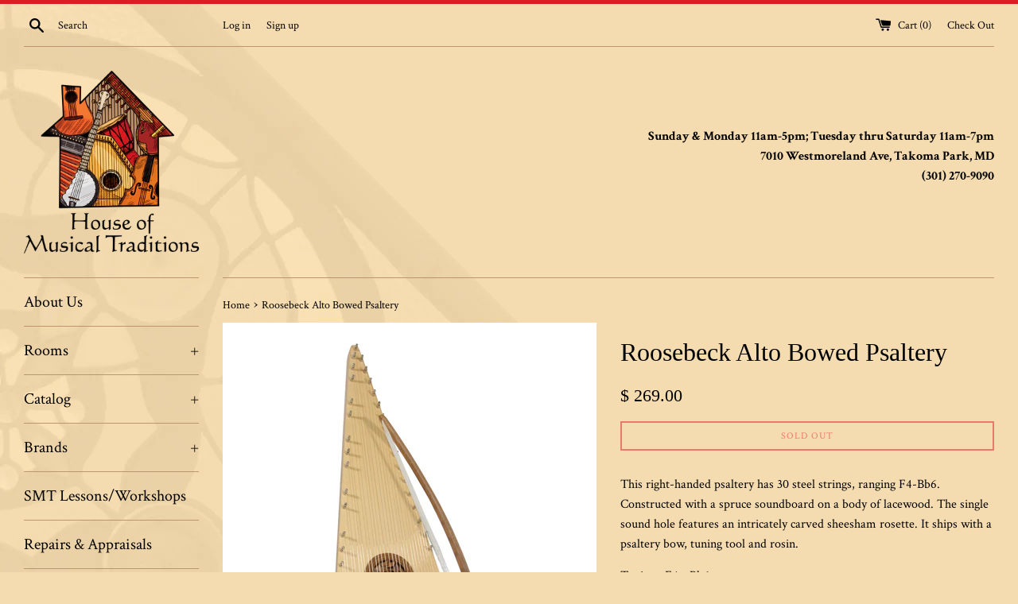

--- FILE ---
content_type: text/html; charset=utf-8
request_url: https://hmtrad.com/products/roosebeck-alto-bowed-psaltery
body_size: 30234
content:
<!doctype html>
<!--[if IE 9]> <html class="ie9 supports-no-js" lang="en"> <![endif]-->
<!--[if (gt IE 9)|!(IE)]><!--> <html class="supports-no-js" lang="en"> <!--<![endif]-->
<head>
  <meta charset="utf-8">
  <meta http-equiv="X-UA-Compatible" content="IE=edge,chrome=1">
  <meta name="viewport" content="width=device-width,initial-scale=1">
  <meta name="theme-color" content="">
  <meta name="keywords" content="musical instruments, Best of DC, sitar, violin, fiddle, acoustic, world instrument, world percussion, djembe, accordion, accordian, guitar, boutique guitar, Alvarez, Cordoba, Eastman, Native American, flute, ukulele, pro audio, pro audio rental, student instrument rental, music lessons, piano lessons, guitar lessons, violin lessons, fiddle lessons, bass lessons, viola lessons, mandolin lessons, banjo lessons, flute lessons, music teachers, guitar teachers, piano teachers, violin teachers, fiddle teachers, banjo teachers, flute teachers, bass teachers, mandolin teachers, Silver Spring music lessons, Silver Spring music teachers, Silver Spring music school, Silver Spring guitar teachers, Silver Spring guitar lessons, Silver Spring piano teachers, Silver Spring piano lessons, Silver Spring violin teachers, Silver Spring violin lessons, Silver Spring bass teachers, Silver Spring bass lessons, Silver Spring banjo lessons, Silver Spring banjo teachers, Gaithersburg music lessons, Gaithersburg music teachers, Gaithersburg piano lessons, Gaithersburg piano teachers, Gaithersburg guitar lessons, Gaithersburg guitar teachers, Gaithersburg violin lessons, Gaithersburg violin teachers, North Bethesda music lessons, North Bethesda music teachers, North Bethesda piano lessons, North Bethesda piano teacher, North Bethesda guitar lessons, North Bethesda guitar teacher, North Bethesda violin lessons, North Bethesda violin teachers, Takoma Park music lessons, Takoma Park music teachers, Takoma Park guitar lessons, Takoma Park guitar teacher, Takoma Park piano lessons, Takoma Park piano teacher, Takoma Park violin lessons, Takoma Park violin teacher, Takoma Park fiddle lessons, Takoma Park fiddle teacher, Takoma Park banjo lessons, Takoma Park banjo teacher, Takoma Park mandolin lessons, Takoma Park mandolin teacher, Takoma Park ukulele lessons, Takoma Park ukulele teacher, Rockville ukulele lessons, Rockville ukulele teacher, Rockville music lessons, Rockville music teachers, Rockville music school, Rockville guitar teachers, Rockville guitar lessons, Rockville piano teachers, Rockville piano lessons, Rockville violin teachers, Rockville violin lessons, Rockville bass teachers, Rockville bass lessons, Rockville banjo lessons, Rockville banjo teachers" />
  <link rel="canonical" href="https://hmtrad.com/products/roosebeck-alto-bowed-psaltery">

  
    <link rel="shortcut icon" href="//hmtrad.com/cdn/shop/files/HMT_Logo_RGB_No_Text_32x32.jpg?v=1613703680" type="image/png" />
  

  <title>
  Roosebeck Alto Bowed Psaltery &ndash; House of Musical Traditions
  </title>

  
    <meta name="description" content="This right-handed psaltery has 30 steel strings, ranging F4-Bb6. Constructed with a spruce soundboard on a body of lacewood. The single sound hole features an intricately carved sheesham rosette. It ships with a psaltery bow, tuning tool and rosin. Tuning : F4 - Bb6Overall dimensions: 7.5&quot; in width by 20.5&quot; in lengthBo">
  

  <!-- /snippets/social-meta-tags.liquid -->




<meta property="og:site_name" content="House of Musical Traditions">
<meta property="og:url" content="https://hmtrad.com/products/roosebeck-alto-bowed-psaltery">
<meta property="og:title" content="Roosebeck Alto Bowed Psaltery">
<meta property="og:type" content="product">
<meta property="og:description" content="This right-handed psaltery has 30 steel strings, ranging F4-Bb6. Constructed with a spruce soundboard on a body of lacewood. The single sound hole features an intricately carved sheesham rosette. It ships with a psaltery bow, tuning tool and rosin. Tuning : F4 - Bb6Overall dimensions: 7.5&quot; in width by 20.5&quot; in lengthBo">

  <meta property="og:price:amount" content="269.00">
  <meta property="og:price:currency" content="USD">

<meta property="og:image" content="http://hmtrad.com/cdn/shop/files/PSRARR_01_1200x1200.jpg?v=1704474486"><meta property="og:image" content="http://hmtrad.com/cdn/shop/files/PSRARR_02_ROSETTE_1200x1200.jpg?v=1704474486">
<meta property="og:image:secure_url" content="https://hmtrad.com/cdn/shop/files/PSRARR_01_1200x1200.jpg?v=1704474486"><meta property="og:image:secure_url" content="https://hmtrad.com/cdn/shop/files/PSRARR_02_ROSETTE_1200x1200.jpg?v=1704474486">


  <meta name="twitter:site" content="@hmtrad?lang=en">

<meta name="twitter:card" content="summary_large_image">
<meta name="twitter:title" content="Roosebeck Alto Bowed Psaltery">
<meta name="twitter:description" content="This right-handed psaltery has 30 steel strings, ranging F4-Bb6. Constructed with a spruce soundboard on a body of lacewood. The single sound hole features an intricately carved sheesham rosette. It ships with a psaltery bow, tuning tool and rosin. Tuning : F4 - Bb6Overall dimensions: 7.5&quot; in width by 20.5&quot; in lengthBo">


  <script>
    document.documentElement.className = document.documentElement.className.replace('supports-no-js', 'supports-js');

    var theme = {
      mapStrings: {
        addressError: "Error looking up that address",
        addressNoResults: "No results for that address",
        addressQueryLimit: "You have exceeded the Google API usage limit. Consider upgrading to a \u003ca href=\"https:\/\/developers.google.com\/maps\/premium\/usage-limits\"\u003ePremium Plan\u003c\/a\u003e.",
        authError: "There was a problem authenticating your Google Maps account."
      }
    }
  </script>

  <link href="//hmtrad.com/cdn/shop/t/11/assets/theme.scss.css?v=136825399456855441001696173234" rel="stylesheet" type="text/css" media="all" />
  
  <style type="text/css">
body {
	background-image: url(https://cdn.shopify.com/s/files/1/1013/8813/files/BG2.png?3749278578281228230);
	background-attachment:fixed;
	background-repeat: no-repeat;
}
</style>

  <!-- Google Fonts -->
  
    
    
    <link href="//fonts.googleapis.com/css?family=Crimson+Text:400,700" rel="stylesheet" type="text/css" media="all" />
  
  

  <script>window.performance && window.performance.mark && window.performance.mark('shopify.content_for_header.start');</script><meta id="shopify-digital-wallet" name="shopify-digital-wallet" content="/10138813/digital_wallets/dialog">
<meta name="shopify-checkout-api-token" content="632288eddd92ace948e16e32c6460697">
<meta id="in-context-paypal-metadata" data-shop-id="10138813" data-venmo-supported="false" data-environment="production" data-locale="en_US" data-paypal-v4="true" data-currency="USD">
<link rel="alternate" type="application/json+oembed" href="https://hmtrad.com/products/roosebeck-alto-bowed-psaltery.oembed">
<script async="async" src="/checkouts/internal/preloads.js?locale=en-US"></script>
<link rel="preconnect" href="https://shop.app" crossorigin="anonymous">
<script async="async" src="https://shop.app/checkouts/internal/preloads.js?locale=en-US&shop_id=10138813" crossorigin="anonymous"></script>
<script id="apple-pay-shop-capabilities" type="application/json">{"shopId":10138813,"countryCode":"US","currencyCode":"USD","merchantCapabilities":["supports3DS"],"merchantId":"gid:\/\/shopify\/Shop\/10138813","merchantName":"House of Musical Traditions","requiredBillingContactFields":["postalAddress","email","phone"],"requiredShippingContactFields":["postalAddress","email","phone"],"shippingType":"shipping","supportedNetworks":["visa","masterCard","amex","discover","elo","jcb"],"total":{"type":"pending","label":"House of Musical Traditions","amount":"1.00"},"shopifyPaymentsEnabled":true,"supportsSubscriptions":true}</script>
<script id="shopify-features" type="application/json">{"accessToken":"632288eddd92ace948e16e32c6460697","betas":["rich-media-storefront-analytics"],"domain":"hmtrad.com","predictiveSearch":true,"shopId":10138813,"locale":"en"}</script>
<script>var Shopify = Shopify || {};
Shopify.shop = "house-of-musical-traditions.myshopify.com";
Shopify.locale = "en";
Shopify.currency = {"active":"USD","rate":"1.0"};
Shopify.country = "US";
Shopify.theme = {"name":"20181016 - HMT New Theme ","id":32690765858,"schema_name":"Simple","schema_version":"3.9.0","theme_store_id":578,"role":"main"};
Shopify.theme.handle = "null";
Shopify.theme.style = {"id":null,"handle":null};
Shopify.cdnHost = "hmtrad.com/cdn";
Shopify.routes = Shopify.routes || {};
Shopify.routes.root = "/";</script>
<script type="module">!function(o){(o.Shopify=o.Shopify||{}).modules=!0}(window);</script>
<script>!function(o){function n(){var o=[];function n(){o.push(Array.prototype.slice.apply(arguments))}return n.q=o,n}var t=o.Shopify=o.Shopify||{};t.loadFeatures=n(),t.autoloadFeatures=n()}(window);</script>
<script>
  window.ShopifyPay = window.ShopifyPay || {};
  window.ShopifyPay.apiHost = "shop.app\/pay";
  window.ShopifyPay.redirectState = null;
</script>
<script id="shop-js-analytics" type="application/json">{"pageType":"product"}</script>
<script defer="defer" async type="module" src="//hmtrad.com/cdn/shopifycloud/shop-js/modules/v2/client.init-shop-cart-sync_BT-GjEfc.en.esm.js"></script>
<script defer="defer" async type="module" src="//hmtrad.com/cdn/shopifycloud/shop-js/modules/v2/chunk.common_D58fp_Oc.esm.js"></script>
<script defer="defer" async type="module" src="//hmtrad.com/cdn/shopifycloud/shop-js/modules/v2/chunk.modal_xMitdFEc.esm.js"></script>
<script type="module">
  await import("//hmtrad.com/cdn/shopifycloud/shop-js/modules/v2/client.init-shop-cart-sync_BT-GjEfc.en.esm.js");
await import("//hmtrad.com/cdn/shopifycloud/shop-js/modules/v2/chunk.common_D58fp_Oc.esm.js");
await import("//hmtrad.com/cdn/shopifycloud/shop-js/modules/v2/chunk.modal_xMitdFEc.esm.js");

  window.Shopify.SignInWithShop?.initShopCartSync?.({"fedCMEnabled":true,"windoidEnabled":true});

</script>
<script>
  window.Shopify = window.Shopify || {};
  if (!window.Shopify.featureAssets) window.Shopify.featureAssets = {};
  window.Shopify.featureAssets['shop-js'] = {"shop-cart-sync":["modules/v2/client.shop-cart-sync_DZOKe7Ll.en.esm.js","modules/v2/chunk.common_D58fp_Oc.esm.js","modules/v2/chunk.modal_xMitdFEc.esm.js"],"init-fed-cm":["modules/v2/client.init-fed-cm_B6oLuCjv.en.esm.js","modules/v2/chunk.common_D58fp_Oc.esm.js","modules/v2/chunk.modal_xMitdFEc.esm.js"],"shop-cash-offers":["modules/v2/client.shop-cash-offers_D2sdYoxE.en.esm.js","modules/v2/chunk.common_D58fp_Oc.esm.js","modules/v2/chunk.modal_xMitdFEc.esm.js"],"shop-login-button":["modules/v2/client.shop-login-button_QeVjl5Y3.en.esm.js","modules/v2/chunk.common_D58fp_Oc.esm.js","modules/v2/chunk.modal_xMitdFEc.esm.js"],"pay-button":["modules/v2/client.pay-button_DXTOsIq6.en.esm.js","modules/v2/chunk.common_D58fp_Oc.esm.js","modules/v2/chunk.modal_xMitdFEc.esm.js"],"shop-button":["modules/v2/client.shop-button_DQZHx9pm.en.esm.js","modules/v2/chunk.common_D58fp_Oc.esm.js","modules/v2/chunk.modal_xMitdFEc.esm.js"],"avatar":["modules/v2/client.avatar_BTnouDA3.en.esm.js"],"init-windoid":["modules/v2/client.init-windoid_CR1B-cfM.en.esm.js","modules/v2/chunk.common_D58fp_Oc.esm.js","modules/v2/chunk.modal_xMitdFEc.esm.js"],"init-shop-for-new-customer-accounts":["modules/v2/client.init-shop-for-new-customer-accounts_C_vY_xzh.en.esm.js","modules/v2/client.shop-login-button_QeVjl5Y3.en.esm.js","modules/v2/chunk.common_D58fp_Oc.esm.js","modules/v2/chunk.modal_xMitdFEc.esm.js"],"init-shop-email-lookup-coordinator":["modules/v2/client.init-shop-email-lookup-coordinator_BI7n9ZSv.en.esm.js","modules/v2/chunk.common_D58fp_Oc.esm.js","modules/v2/chunk.modal_xMitdFEc.esm.js"],"init-shop-cart-sync":["modules/v2/client.init-shop-cart-sync_BT-GjEfc.en.esm.js","modules/v2/chunk.common_D58fp_Oc.esm.js","modules/v2/chunk.modal_xMitdFEc.esm.js"],"shop-toast-manager":["modules/v2/client.shop-toast-manager_DiYdP3xc.en.esm.js","modules/v2/chunk.common_D58fp_Oc.esm.js","modules/v2/chunk.modal_xMitdFEc.esm.js"],"init-customer-accounts":["modules/v2/client.init-customer-accounts_D9ZNqS-Q.en.esm.js","modules/v2/client.shop-login-button_QeVjl5Y3.en.esm.js","modules/v2/chunk.common_D58fp_Oc.esm.js","modules/v2/chunk.modal_xMitdFEc.esm.js"],"init-customer-accounts-sign-up":["modules/v2/client.init-customer-accounts-sign-up_iGw4briv.en.esm.js","modules/v2/client.shop-login-button_QeVjl5Y3.en.esm.js","modules/v2/chunk.common_D58fp_Oc.esm.js","modules/v2/chunk.modal_xMitdFEc.esm.js"],"shop-follow-button":["modules/v2/client.shop-follow-button_CqMgW2wH.en.esm.js","modules/v2/chunk.common_D58fp_Oc.esm.js","modules/v2/chunk.modal_xMitdFEc.esm.js"],"checkout-modal":["modules/v2/client.checkout-modal_xHeaAweL.en.esm.js","modules/v2/chunk.common_D58fp_Oc.esm.js","modules/v2/chunk.modal_xMitdFEc.esm.js"],"shop-login":["modules/v2/client.shop-login_D91U-Q7h.en.esm.js","modules/v2/chunk.common_D58fp_Oc.esm.js","modules/v2/chunk.modal_xMitdFEc.esm.js"],"lead-capture":["modules/v2/client.lead-capture_BJmE1dJe.en.esm.js","modules/v2/chunk.common_D58fp_Oc.esm.js","modules/v2/chunk.modal_xMitdFEc.esm.js"],"payment-terms":["modules/v2/client.payment-terms_Ci9AEqFq.en.esm.js","modules/v2/chunk.common_D58fp_Oc.esm.js","modules/v2/chunk.modal_xMitdFEc.esm.js"]};
</script>
<script>(function() {
  var isLoaded = false;
  function asyncLoad() {
    if (isLoaded) return;
    isLoaded = true;
    var urls = ["\/\/www.powr.io\/powr.js?powr-token=house-of-musical-traditions.myshopify.com\u0026external-type=shopify\u0026shop=house-of-musical-traditions.myshopify.com"];
    for (var i = 0; i < urls.length; i++) {
      var s = document.createElement('script');
      s.type = 'text/javascript';
      s.async = true;
      s.src = urls[i];
      var x = document.getElementsByTagName('script')[0];
      x.parentNode.insertBefore(s, x);
    }
  };
  if(window.attachEvent) {
    window.attachEvent('onload', asyncLoad);
  } else {
    window.addEventListener('load', asyncLoad, false);
  }
})();</script>
<script id="__st">var __st={"a":10138813,"offset":-18000,"reqid":"0e234aea-2d7e-41c7-8270-bdf269b732f0-1769471378","pageurl":"hmtrad.com\/products\/roosebeck-alto-bowed-psaltery","u":"87992bdbc0a4","p":"product","rtyp":"product","rid":7160964939834};</script>
<script>window.ShopifyPaypalV4VisibilityTracking = true;</script>
<script id="captcha-bootstrap">!function(){'use strict';const t='contact',e='account',n='new_comment',o=[[t,t],['blogs',n],['comments',n],[t,'customer']],c=[[e,'customer_login'],[e,'guest_login'],[e,'recover_customer_password'],[e,'create_customer']],r=t=>t.map((([t,e])=>`form[action*='/${t}']:not([data-nocaptcha='true']) input[name='form_type'][value='${e}']`)).join(','),a=t=>()=>t?[...document.querySelectorAll(t)].map((t=>t.form)):[];function s(){const t=[...o],e=r(t);return a(e)}const i='password',u='form_key',d=['recaptcha-v3-token','g-recaptcha-response','h-captcha-response',i],f=()=>{try{return window.sessionStorage}catch{return}},m='__shopify_v',_=t=>t.elements[u];function p(t,e,n=!1){try{const o=window.sessionStorage,c=JSON.parse(o.getItem(e)),{data:r}=function(t){const{data:e,action:n}=t;return t[m]||n?{data:e,action:n}:{data:t,action:n}}(c);for(const[e,n]of Object.entries(r))t.elements[e]&&(t.elements[e].value=n);n&&o.removeItem(e)}catch(o){console.error('form repopulation failed',{error:o})}}const l='form_type',E='cptcha';function T(t){t.dataset[E]=!0}const w=window,h=w.document,L='Shopify',v='ce_forms',y='captcha';let A=!1;((t,e)=>{const n=(g='f06e6c50-85a8-45c8-87d0-21a2b65856fe',I='https://cdn.shopify.com/shopifycloud/storefront-forms-hcaptcha/ce_storefront_forms_captcha_hcaptcha.v1.5.2.iife.js',D={infoText:'Protected by hCaptcha',privacyText:'Privacy',termsText:'Terms'},(t,e,n)=>{const o=w[L][v],c=o.bindForm;if(c)return c(t,g,e,D).then(n);var r;o.q.push([[t,g,e,D],n]),r=I,A||(h.body.append(Object.assign(h.createElement('script'),{id:'captcha-provider',async:!0,src:r})),A=!0)});var g,I,D;w[L]=w[L]||{},w[L][v]=w[L][v]||{},w[L][v].q=[],w[L][y]=w[L][y]||{},w[L][y].protect=function(t,e){n(t,void 0,e),T(t)},Object.freeze(w[L][y]),function(t,e,n,w,h,L){const[v,y,A,g]=function(t,e,n){const i=e?o:[],u=t?c:[],d=[...i,...u],f=r(d),m=r(i),_=r(d.filter((([t,e])=>n.includes(e))));return[a(f),a(m),a(_),s()]}(w,h,L),I=t=>{const e=t.target;return e instanceof HTMLFormElement?e:e&&e.form},D=t=>v().includes(t);t.addEventListener('submit',(t=>{const e=I(t);if(!e)return;const n=D(e)&&!e.dataset.hcaptchaBound&&!e.dataset.recaptchaBound,o=_(e),c=g().includes(e)&&(!o||!o.value);(n||c)&&t.preventDefault(),c&&!n&&(function(t){try{if(!f())return;!function(t){const e=f();if(!e)return;const n=_(t);if(!n)return;const o=n.value;o&&e.removeItem(o)}(t);const e=Array.from(Array(32),(()=>Math.random().toString(36)[2])).join('');!function(t,e){_(t)||t.append(Object.assign(document.createElement('input'),{type:'hidden',name:u})),t.elements[u].value=e}(t,e),function(t,e){const n=f();if(!n)return;const o=[...t.querySelectorAll(`input[type='${i}']`)].map((({name:t})=>t)),c=[...d,...o],r={};for(const[a,s]of new FormData(t).entries())c.includes(a)||(r[a]=s);n.setItem(e,JSON.stringify({[m]:1,action:t.action,data:r}))}(t,e)}catch(e){console.error('failed to persist form',e)}}(e),e.submit())}));const S=(t,e)=>{t&&!t.dataset[E]&&(n(t,e.some((e=>e===t))),T(t))};for(const o of['focusin','change'])t.addEventListener(o,(t=>{const e=I(t);D(e)&&S(e,y())}));const B=e.get('form_key'),M=e.get(l),P=B&&M;t.addEventListener('DOMContentLoaded',(()=>{const t=y();if(P)for(const e of t)e.elements[l].value===M&&p(e,B);[...new Set([...A(),...v().filter((t=>'true'===t.dataset.shopifyCaptcha))])].forEach((e=>S(e,t)))}))}(h,new URLSearchParams(w.location.search),n,t,e,['guest_login'])})(!0,!0)}();</script>
<script integrity="sha256-4kQ18oKyAcykRKYeNunJcIwy7WH5gtpwJnB7kiuLZ1E=" data-source-attribution="shopify.loadfeatures" defer="defer" src="//hmtrad.com/cdn/shopifycloud/storefront/assets/storefront/load_feature-a0a9edcb.js" crossorigin="anonymous"></script>
<script crossorigin="anonymous" defer="defer" src="//hmtrad.com/cdn/shopifycloud/storefront/assets/shopify_pay/storefront-65b4c6d7.js?v=20250812"></script>
<script data-source-attribution="shopify.dynamic_checkout.dynamic.init">var Shopify=Shopify||{};Shopify.PaymentButton=Shopify.PaymentButton||{isStorefrontPortableWallets:!0,init:function(){window.Shopify.PaymentButton.init=function(){};var t=document.createElement("script");t.src="https://hmtrad.com/cdn/shopifycloud/portable-wallets/latest/portable-wallets.en.js",t.type="module",document.head.appendChild(t)}};
</script>
<script data-source-attribution="shopify.dynamic_checkout.buyer_consent">
  function portableWalletsHideBuyerConsent(e){var t=document.getElementById("shopify-buyer-consent"),n=document.getElementById("shopify-subscription-policy-button");t&&n&&(t.classList.add("hidden"),t.setAttribute("aria-hidden","true"),n.removeEventListener("click",e))}function portableWalletsShowBuyerConsent(e){var t=document.getElementById("shopify-buyer-consent"),n=document.getElementById("shopify-subscription-policy-button");t&&n&&(t.classList.remove("hidden"),t.removeAttribute("aria-hidden"),n.addEventListener("click",e))}window.Shopify?.PaymentButton&&(window.Shopify.PaymentButton.hideBuyerConsent=portableWalletsHideBuyerConsent,window.Shopify.PaymentButton.showBuyerConsent=portableWalletsShowBuyerConsent);
</script>
<script data-source-attribution="shopify.dynamic_checkout.cart.bootstrap">document.addEventListener("DOMContentLoaded",(function(){function t(){return document.querySelector("shopify-accelerated-checkout-cart, shopify-accelerated-checkout")}if(t())Shopify.PaymentButton.init();else{new MutationObserver((function(e,n){t()&&(Shopify.PaymentButton.init(),n.disconnect())})).observe(document.body,{childList:!0,subtree:!0})}}));
</script>
<link id="shopify-accelerated-checkout-styles" rel="stylesheet" media="screen" href="https://hmtrad.com/cdn/shopifycloud/portable-wallets/latest/accelerated-checkout-backwards-compat.css" crossorigin="anonymous">
<style id="shopify-accelerated-checkout-cart">
        #shopify-buyer-consent {
  margin-top: 1em;
  display: inline-block;
  width: 100%;
}

#shopify-buyer-consent.hidden {
  display: none;
}

#shopify-subscription-policy-button {
  background: none;
  border: none;
  padding: 0;
  text-decoration: underline;
  font-size: inherit;
  cursor: pointer;
}

#shopify-subscription-policy-button::before {
  box-shadow: none;
}

      </style>

<script>window.performance && window.performance.mark && window.performance.mark('shopify.content_for_header.end');</script>

  <script src="//hmtrad.com/cdn/shop/t/11/assets/jquery-1.11.0.min.js?v=32460426840832490021539728364" type="text/javascript"></script>
  <script src="//hmtrad.com/cdn/shop/t/11/assets/modernizr.min.js?v=44044439420609591321539728364" type="text/javascript"></script>

  <!--[if (gt IE 9)|!(IE)]><!--><script src="//hmtrad.com/cdn/shop/t/11/assets/lazysizes.min.js?v=71745035489482760341539728364" async="async"></script><!--<![endif]-->
  <!--[if lte IE 9]><script src="//hmtrad.com/cdn/shop/t/11/assets/lazysizes.min.js?v=71745035489482760341539728364"></script><![endif]-->

  
<link href="https://monorail-edge.shopifysvc.com" rel="dns-prefetch">
<script>(function(){if ("sendBeacon" in navigator && "performance" in window) {try {var session_token_from_headers = performance.getEntriesByType('navigation')[0].serverTiming.find(x => x.name == '_s').description;} catch {var session_token_from_headers = undefined;}var session_cookie_matches = document.cookie.match(/_shopify_s=([^;]*)/);var session_token_from_cookie = session_cookie_matches && session_cookie_matches.length === 2 ? session_cookie_matches[1] : "";var session_token = session_token_from_headers || session_token_from_cookie || "";function handle_abandonment_event(e) {var entries = performance.getEntries().filter(function(entry) {return /monorail-edge.shopifysvc.com/.test(entry.name);});if (!window.abandonment_tracked && entries.length === 0) {window.abandonment_tracked = true;var currentMs = Date.now();var navigation_start = performance.timing.navigationStart;var payload = {shop_id: 10138813,url: window.location.href,navigation_start,duration: currentMs - navigation_start,session_token,page_type: "product"};window.navigator.sendBeacon("https://monorail-edge.shopifysvc.com/v1/produce", JSON.stringify({schema_id: "online_store_buyer_site_abandonment/1.1",payload: payload,metadata: {event_created_at_ms: currentMs,event_sent_at_ms: currentMs}}));}}window.addEventListener('pagehide', handle_abandonment_event);}}());</script>
<script id="web-pixels-manager-setup">(function e(e,d,r,n,o){if(void 0===o&&(o={}),!Boolean(null===(a=null===(i=window.Shopify)||void 0===i?void 0:i.analytics)||void 0===a?void 0:a.replayQueue)){var i,a;window.Shopify=window.Shopify||{};var t=window.Shopify;t.analytics=t.analytics||{};var s=t.analytics;s.replayQueue=[],s.publish=function(e,d,r){return s.replayQueue.push([e,d,r]),!0};try{self.performance.mark("wpm:start")}catch(e){}var l=function(){var e={modern:/Edge?\/(1{2}[4-9]|1[2-9]\d|[2-9]\d{2}|\d{4,})\.\d+(\.\d+|)|Firefox\/(1{2}[4-9]|1[2-9]\d|[2-9]\d{2}|\d{4,})\.\d+(\.\d+|)|Chrom(ium|e)\/(9{2}|\d{3,})\.\d+(\.\d+|)|(Maci|X1{2}).+ Version\/(15\.\d+|(1[6-9]|[2-9]\d|\d{3,})\.\d+)([,.]\d+|)( \(\w+\)|)( Mobile\/\w+|) Safari\/|Chrome.+OPR\/(9{2}|\d{3,})\.\d+\.\d+|(CPU[ +]OS|iPhone[ +]OS|CPU[ +]iPhone|CPU IPhone OS|CPU iPad OS)[ +]+(15[._]\d+|(1[6-9]|[2-9]\d|\d{3,})[._]\d+)([._]\d+|)|Android:?[ /-](13[3-9]|1[4-9]\d|[2-9]\d{2}|\d{4,})(\.\d+|)(\.\d+|)|Android.+Firefox\/(13[5-9]|1[4-9]\d|[2-9]\d{2}|\d{4,})\.\d+(\.\d+|)|Android.+Chrom(ium|e)\/(13[3-9]|1[4-9]\d|[2-9]\d{2}|\d{4,})\.\d+(\.\d+|)|SamsungBrowser\/([2-9]\d|\d{3,})\.\d+/,legacy:/Edge?\/(1[6-9]|[2-9]\d|\d{3,})\.\d+(\.\d+|)|Firefox\/(5[4-9]|[6-9]\d|\d{3,})\.\d+(\.\d+|)|Chrom(ium|e)\/(5[1-9]|[6-9]\d|\d{3,})\.\d+(\.\d+|)([\d.]+$|.*Safari\/(?![\d.]+ Edge\/[\d.]+$))|(Maci|X1{2}).+ Version\/(10\.\d+|(1[1-9]|[2-9]\d|\d{3,})\.\d+)([,.]\d+|)( \(\w+\)|)( Mobile\/\w+|) Safari\/|Chrome.+OPR\/(3[89]|[4-9]\d|\d{3,})\.\d+\.\d+|(CPU[ +]OS|iPhone[ +]OS|CPU[ +]iPhone|CPU IPhone OS|CPU iPad OS)[ +]+(10[._]\d+|(1[1-9]|[2-9]\d|\d{3,})[._]\d+)([._]\d+|)|Android:?[ /-](13[3-9]|1[4-9]\d|[2-9]\d{2}|\d{4,})(\.\d+|)(\.\d+|)|Mobile Safari.+OPR\/([89]\d|\d{3,})\.\d+\.\d+|Android.+Firefox\/(13[5-9]|1[4-9]\d|[2-9]\d{2}|\d{4,})\.\d+(\.\d+|)|Android.+Chrom(ium|e)\/(13[3-9]|1[4-9]\d|[2-9]\d{2}|\d{4,})\.\d+(\.\d+|)|Android.+(UC? ?Browser|UCWEB|U3)[ /]?(15\.([5-9]|\d{2,})|(1[6-9]|[2-9]\d|\d{3,})\.\d+)\.\d+|SamsungBrowser\/(5\.\d+|([6-9]|\d{2,})\.\d+)|Android.+MQ{2}Browser\/(14(\.(9|\d{2,})|)|(1[5-9]|[2-9]\d|\d{3,})(\.\d+|))(\.\d+|)|K[Aa][Ii]OS\/(3\.\d+|([4-9]|\d{2,})\.\d+)(\.\d+|)/},d=e.modern,r=e.legacy,n=navigator.userAgent;return n.match(d)?"modern":n.match(r)?"legacy":"unknown"}(),u="modern"===l?"modern":"legacy",c=(null!=n?n:{modern:"",legacy:""})[u],f=function(e){return[e.baseUrl,"/wpm","/b",e.hashVersion,"modern"===e.buildTarget?"m":"l",".js"].join("")}({baseUrl:d,hashVersion:r,buildTarget:u}),m=function(e){var d=e.version,r=e.bundleTarget,n=e.surface,o=e.pageUrl,i=e.monorailEndpoint;return{emit:function(e){var a=e.status,t=e.errorMsg,s=(new Date).getTime(),l=JSON.stringify({metadata:{event_sent_at_ms:s},events:[{schema_id:"web_pixels_manager_load/3.1",payload:{version:d,bundle_target:r,page_url:o,status:a,surface:n,error_msg:t},metadata:{event_created_at_ms:s}}]});if(!i)return console&&console.warn&&console.warn("[Web Pixels Manager] No Monorail endpoint provided, skipping logging."),!1;try{return self.navigator.sendBeacon.bind(self.navigator)(i,l)}catch(e){}var u=new XMLHttpRequest;try{return u.open("POST",i,!0),u.setRequestHeader("Content-Type","text/plain"),u.send(l),!0}catch(e){return console&&console.warn&&console.warn("[Web Pixels Manager] Got an unhandled error while logging to Monorail."),!1}}}}({version:r,bundleTarget:l,surface:e.surface,pageUrl:self.location.href,monorailEndpoint:e.monorailEndpoint});try{o.browserTarget=l,function(e){var d=e.src,r=e.async,n=void 0===r||r,o=e.onload,i=e.onerror,a=e.sri,t=e.scriptDataAttributes,s=void 0===t?{}:t,l=document.createElement("script"),u=document.querySelector("head"),c=document.querySelector("body");if(l.async=n,l.src=d,a&&(l.integrity=a,l.crossOrigin="anonymous"),s)for(var f in s)if(Object.prototype.hasOwnProperty.call(s,f))try{l.dataset[f]=s[f]}catch(e){}if(o&&l.addEventListener("load",o),i&&l.addEventListener("error",i),u)u.appendChild(l);else{if(!c)throw new Error("Did not find a head or body element to append the script");c.appendChild(l)}}({src:f,async:!0,onload:function(){if(!function(){var e,d;return Boolean(null===(d=null===(e=window.Shopify)||void 0===e?void 0:e.analytics)||void 0===d?void 0:d.initialized)}()){var d=window.webPixelsManager.init(e)||void 0;if(d){var r=window.Shopify.analytics;r.replayQueue.forEach((function(e){var r=e[0],n=e[1],o=e[2];d.publishCustomEvent(r,n,o)})),r.replayQueue=[],r.publish=d.publishCustomEvent,r.visitor=d.visitor,r.initialized=!0}}},onerror:function(){return m.emit({status:"failed",errorMsg:"".concat(f," has failed to load")})},sri:function(e){var d=/^sha384-[A-Za-z0-9+/=]+$/;return"string"==typeof e&&d.test(e)}(c)?c:"",scriptDataAttributes:o}),m.emit({status:"loading"})}catch(e){m.emit({status:"failed",errorMsg:(null==e?void 0:e.message)||"Unknown error"})}}})({shopId: 10138813,storefrontBaseUrl: "https://hmtrad.com",extensionsBaseUrl: "https://extensions.shopifycdn.com/cdn/shopifycloud/web-pixels-manager",monorailEndpoint: "https://monorail-edge.shopifysvc.com/unstable/produce_batch",surface: "storefront-renderer",enabledBetaFlags: ["2dca8a86"],webPixelsConfigList: [{"id":"63438906","configuration":"{\"pixel_id\":\"2718758691690558\",\"pixel_type\":\"facebook_pixel\",\"metaapp_system_user_token\":\"-\"}","eventPayloadVersion":"v1","runtimeContext":"OPEN","scriptVersion":"ca16bc87fe92b6042fbaa3acc2fbdaa6","type":"APP","apiClientId":2329312,"privacyPurposes":["ANALYTICS","MARKETING","SALE_OF_DATA"],"dataSharingAdjustments":{"protectedCustomerApprovalScopes":["read_customer_address","read_customer_email","read_customer_name","read_customer_personal_data","read_customer_phone"]}},{"id":"50757690","eventPayloadVersion":"v1","runtimeContext":"LAX","scriptVersion":"1","type":"CUSTOM","privacyPurposes":["ANALYTICS"],"name":"Google Analytics tag (migrated)"},{"id":"shopify-app-pixel","configuration":"{}","eventPayloadVersion":"v1","runtimeContext":"STRICT","scriptVersion":"0450","apiClientId":"shopify-pixel","type":"APP","privacyPurposes":["ANALYTICS","MARKETING"]},{"id":"shopify-custom-pixel","eventPayloadVersion":"v1","runtimeContext":"LAX","scriptVersion":"0450","apiClientId":"shopify-pixel","type":"CUSTOM","privacyPurposes":["ANALYTICS","MARKETING"]}],isMerchantRequest: false,initData: {"shop":{"name":"House of Musical Traditions","paymentSettings":{"currencyCode":"USD"},"myshopifyDomain":"house-of-musical-traditions.myshopify.com","countryCode":"US","storefrontUrl":"https:\/\/hmtrad.com"},"customer":null,"cart":null,"checkout":null,"productVariants":[{"price":{"amount":269.0,"currencyCode":"USD"},"product":{"title":"Roosebeck Alto Bowed Psaltery","vendor":"EnSoul","id":"7160964939834","untranslatedTitle":"Roosebeck Alto Bowed Psaltery","url":"\/products\/roosebeck-alto-bowed-psaltery","type":"Instrument"},"id":"40194932867130","image":{"src":"\/\/hmtrad.com\/cdn\/shop\/files\/PSRARR_01.jpg?v=1704474486"},"sku":"PSRARR","title":"Default Title","untranslatedTitle":"Default Title"}],"purchasingCompany":null},},"https://hmtrad.com/cdn","fcfee988w5aeb613cpc8e4bc33m6693e112",{"modern":"","legacy":""},{"shopId":"10138813","storefrontBaseUrl":"https:\/\/hmtrad.com","extensionBaseUrl":"https:\/\/extensions.shopifycdn.com\/cdn\/shopifycloud\/web-pixels-manager","surface":"storefront-renderer","enabledBetaFlags":"[\"2dca8a86\"]","isMerchantRequest":"false","hashVersion":"fcfee988w5aeb613cpc8e4bc33m6693e112","publish":"custom","events":"[[\"page_viewed\",{}],[\"product_viewed\",{\"productVariant\":{\"price\":{\"amount\":269.0,\"currencyCode\":\"USD\"},\"product\":{\"title\":\"Roosebeck Alto Bowed Psaltery\",\"vendor\":\"EnSoul\",\"id\":\"7160964939834\",\"untranslatedTitle\":\"Roosebeck Alto Bowed Psaltery\",\"url\":\"\/products\/roosebeck-alto-bowed-psaltery\",\"type\":\"Instrument\"},\"id\":\"40194932867130\",\"image\":{\"src\":\"\/\/hmtrad.com\/cdn\/shop\/files\/PSRARR_01.jpg?v=1704474486\"},\"sku\":\"PSRARR\",\"title\":\"Default Title\",\"untranslatedTitle\":\"Default Title\"}}]]"});</script><script>
  window.ShopifyAnalytics = window.ShopifyAnalytics || {};
  window.ShopifyAnalytics.meta = window.ShopifyAnalytics.meta || {};
  window.ShopifyAnalytics.meta.currency = 'USD';
  var meta = {"product":{"id":7160964939834,"gid":"gid:\/\/shopify\/Product\/7160964939834","vendor":"EnSoul","type":"Instrument","handle":"roosebeck-alto-bowed-psaltery","variants":[{"id":40194932867130,"price":26900,"name":"Roosebeck Alto Bowed Psaltery","public_title":null,"sku":"PSRARR"}],"remote":false},"page":{"pageType":"product","resourceType":"product","resourceId":7160964939834,"requestId":"0e234aea-2d7e-41c7-8270-bdf269b732f0-1769471378"}};
  for (var attr in meta) {
    window.ShopifyAnalytics.meta[attr] = meta[attr];
  }
</script>
<script class="analytics">
  (function () {
    var customDocumentWrite = function(content) {
      var jquery = null;

      if (window.jQuery) {
        jquery = window.jQuery;
      } else if (window.Checkout && window.Checkout.$) {
        jquery = window.Checkout.$;
      }

      if (jquery) {
        jquery('body').append(content);
      }
    };

    var hasLoggedConversion = function(token) {
      if (token) {
        return document.cookie.indexOf('loggedConversion=' + token) !== -1;
      }
      return false;
    }

    var setCookieIfConversion = function(token) {
      if (token) {
        var twoMonthsFromNow = new Date(Date.now());
        twoMonthsFromNow.setMonth(twoMonthsFromNow.getMonth() + 2);

        document.cookie = 'loggedConversion=' + token + '; expires=' + twoMonthsFromNow;
      }
    }

    var trekkie = window.ShopifyAnalytics.lib = window.trekkie = window.trekkie || [];
    if (trekkie.integrations) {
      return;
    }
    trekkie.methods = [
      'identify',
      'page',
      'ready',
      'track',
      'trackForm',
      'trackLink'
    ];
    trekkie.factory = function(method) {
      return function() {
        var args = Array.prototype.slice.call(arguments);
        args.unshift(method);
        trekkie.push(args);
        return trekkie;
      };
    };
    for (var i = 0; i < trekkie.methods.length; i++) {
      var key = trekkie.methods[i];
      trekkie[key] = trekkie.factory(key);
    }
    trekkie.load = function(config) {
      trekkie.config = config || {};
      trekkie.config.initialDocumentCookie = document.cookie;
      var first = document.getElementsByTagName('script')[0];
      var script = document.createElement('script');
      script.type = 'text/javascript';
      script.onerror = function(e) {
        var scriptFallback = document.createElement('script');
        scriptFallback.type = 'text/javascript';
        scriptFallback.onerror = function(error) {
                var Monorail = {
      produce: function produce(monorailDomain, schemaId, payload) {
        var currentMs = new Date().getTime();
        var event = {
          schema_id: schemaId,
          payload: payload,
          metadata: {
            event_created_at_ms: currentMs,
            event_sent_at_ms: currentMs
          }
        };
        return Monorail.sendRequest("https://" + monorailDomain + "/v1/produce", JSON.stringify(event));
      },
      sendRequest: function sendRequest(endpointUrl, payload) {
        // Try the sendBeacon API
        if (window && window.navigator && typeof window.navigator.sendBeacon === 'function' && typeof window.Blob === 'function' && !Monorail.isIos12()) {
          var blobData = new window.Blob([payload], {
            type: 'text/plain'
          });

          if (window.navigator.sendBeacon(endpointUrl, blobData)) {
            return true;
          } // sendBeacon was not successful

        } // XHR beacon

        var xhr = new XMLHttpRequest();

        try {
          xhr.open('POST', endpointUrl);
          xhr.setRequestHeader('Content-Type', 'text/plain');
          xhr.send(payload);
        } catch (e) {
          console.log(e);
        }

        return false;
      },
      isIos12: function isIos12() {
        return window.navigator.userAgent.lastIndexOf('iPhone; CPU iPhone OS 12_') !== -1 || window.navigator.userAgent.lastIndexOf('iPad; CPU OS 12_') !== -1;
      }
    };
    Monorail.produce('monorail-edge.shopifysvc.com',
      'trekkie_storefront_load_errors/1.1',
      {shop_id: 10138813,
      theme_id: 32690765858,
      app_name: "storefront",
      context_url: window.location.href,
      source_url: "//hmtrad.com/cdn/s/trekkie.storefront.a804e9514e4efded663580eddd6991fcc12b5451.min.js"});

        };
        scriptFallback.async = true;
        scriptFallback.src = '//hmtrad.com/cdn/s/trekkie.storefront.a804e9514e4efded663580eddd6991fcc12b5451.min.js';
        first.parentNode.insertBefore(scriptFallback, first);
      };
      script.async = true;
      script.src = '//hmtrad.com/cdn/s/trekkie.storefront.a804e9514e4efded663580eddd6991fcc12b5451.min.js';
      first.parentNode.insertBefore(script, first);
    };
    trekkie.load(
      {"Trekkie":{"appName":"storefront","development":false,"defaultAttributes":{"shopId":10138813,"isMerchantRequest":null,"themeId":32690765858,"themeCityHash":"4003869033851569722","contentLanguage":"en","currency":"USD","eventMetadataId":"fe3968c3-be8c-4cd2-94ef-b9d5f7c63a49"},"isServerSideCookieWritingEnabled":true,"monorailRegion":"shop_domain","enabledBetaFlags":["65f19447"]},"Session Attribution":{},"S2S":{"facebookCapiEnabled":true,"source":"trekkie-storefront-renderer","apiClientId":580111}}
    );

    var loaded = false;
    trekkie.ready(function() {
      if (loaded) return;
      loaded = true;

      window.ShopifyAnalytics.lib = window.trekkie;

      var originalDocumentWrite = document.write;
      document.write = customDocumentWrite;
      try { window.ShopifyAnalytics.merchantGoogleAnalytics.call(this); } catch(error) {};
      document.write = originalDocumentWrite;

      window.ShopifyAnalytics.lib.page(null,{"pageType":"product","resourceType":"product","resourceId":7160964939834,"requestId":"0e234aea-2d7e-41c7-8270-bdf269b732f0-1769471378","shopifyEmitted":true});

      var match = window.location.pathname.match(/checkouts\/(.+)\/(thank_you|post_purchase)/)
      var token = match? match[1]: undefined;
      if (!hasLoggedConversion(token)) {
        setCookieIfConversion(token);
        window.ShopifyAnalytics.lib.track("Viewed Product",{"currency":"USD","variantId":40194932867130,"productId":7160964939834,"productGid":"gid:\/\/shopify\/Product\/7160964939834","name":"Roosebeck Alto Bowed Psaltery","price":"269.00","sku":"PSRARR","brand":"EnSoul","variant":null,"category":"Instrument","nonInteraction":true,"remote":false},undefined,undefined,{"shopifyEmitted":true});
      window.ShopifyAnalytics.lib.track("monorail:\/\/trekkie_storefront_viewed_product\/1.1",{"currency":"USD","variantId":40194932867130,"productId":7160964939834,"productGid":"gid:\/\/shopify\/Product\/7160964939834","name":"Roosebeck Alto Bowed Psaltery","price":"269.00","sku":"PSRARR","brand":"EnSoul","variant":null,"category":"Instrument","nonInteraction":true,"remote":false,"referer":"https:\/\/hmtrad.com\/products\/roosebeck-alto-bowed-psaltery"});
      }
    });


        var eventsListenerScript = document.createElement('script');
        eventsListenerScript.async = true;
        eventsListenerScript.src = "//hmtrad.com/cdn/shopifycloud/storefront/assets/shop_events_listener-3da45d37.js";
        document.getElementsByTagName('head')[0].appendChild(eventsListenerScript);

})();</script>
  <script>
  if (!window.ga || (window.ga && typeof window.ga !== 'function')) {
    window.ga = function ga() {
      (window.ga.q = window.ga.q || []).push(arguments);
      if (window.Shopify && window.Shopify.analytics && typeof window.Shopify.analytics.publish === 'function') {
        window.Shopify.analytics.publish("ga_stub_called", {}, {sendTo: "google_osp_migration"});
      }
      console.error("Shopify's Google Analytics stub called with:", Array.from(arguments), "\nSee https://help.shopify.com/manual/promoting-marketing/pixels/pixel-migration#google for more information.");
    };
    if (window.Shopify && window.Shopify.analytics && typeof window.Shopify.analytics.publish === 'function') {
      window.Shopify.analytics.publish("ga_stub_initialized", {}, {sendTo: "google_osp_migration"});
    }
  }
</script>
<script
  defer
  src="https://hmtrad.com/cdn/shopifycloud/perf-kit/shopify-perf-kit-3.0.4.min.js"
  data-application="storefront-renderer"
  data-shop-id="10138813"
  data-render-region="gcp-us-central1"
  data-page-type="product"
  data-theme-instance-id="32690765858"
  data-theme-name="Simple"
  data-theme-version="3.9.0"
  data-monorail-region="shop_domain"
  data-resource-timing-sampling-rate="10"
  data-shs="true"
  data-shs-beacon="true"
  data-shs-export-with-fetch="true"
  data-shs-logs-sample-rate="1"
  data-shs-beacon-endpoint="https://hmtrad.com/api/collect"
></script>
</head>

<body id="roosebeck-alto-bowed-psaltery" class="template-product">

  <a class="in-page-link visually-hidden skip-link" href="#MainContent">Skip to content</a>

  <div id="shopify-section-header" class="shopify-section">
  <div class="page-border"></div>





  <style>
    .site-header__logo {
      width: 240px;
      border: none;
    }
    #HeaderLogoWrapper {
      max-width: 240px !important;
    }
  </style>


<div class="site-wrapper">
  <div class="top-bar grid">

    <div class="grid__item medium-up--one-fifth small--one-half">
      <div class="top-bar__search">
        <a href="/search" class="medium-up--hide">
          <svg aria-hidden="true" focusable="false" role="presentation" class="icon icon-search" viewBox="0 0 20 20"><path fill="#444" d="M18.64 17.02l-5.31-5.31c.81-1.08 1.26-2.43 1.26-3.87C14.5 4.06 11.44 1 7.75 1S1 4.06 1 7.75s3.06 6.75 6.75 6.75c1.44 0 2.79-.45 3.87-1.26l5.31 5.31c.45.45 1.26.54 1.71.09.45-.36.45-1.17 0-1.62zM3.25 7.75c0-2.52 1.98-4.5 4.5-4.5s4.5 1.98 4.5 4.5-1.98 4.5-4.5 4.5-4.5-1.98-4.5-4.5z"/></svg>
        </a>
        <form action="/search" method="get" class="search-bar small--hide" role="search">
          
          <button type="submit" class="search-bar__submit">
            <svg aria-hidden="true" focusable="false" role="presentation" class="icon icon-search" viewBox="0 0 20 20"><path fill="#444" d="M18.64 17.02l-5.31-5.31c.81-1.08 1.26-2.43 1.26-3.87C14.5 4.06 11.44 1 7.75 1S1 4.06 1 7.75s3.06 6.75 6.75 6.75c1.44 0 2.79-.45 3.87-1.26l5.31 5.31c.45.45 1.26.54 1.71.09.45-.36.45-1.17 0-1.62zM3.25 7.75c0-2.52 1.98-4.5 4.5-4.5s4.5 1.98 4.5 4.5-1.98 4.5-4.5 4.5-4.5-1.98-4.5-4.5z"/></svg>
            <span class="icon__fallback-text">Search</span>
          </button>
          <input type="search" name="q" class="search-bar__input" value="" placeholder="Search" aria-label="Search">
        </form>
      </div>
    </div>

    
      <div class="grid__item medium-up--two-fifths small--hide">
        <span class="customer-links small--hide">
          
            <a href="/account/login" id="customer_login_link">Log in</a>
            <span class="vertical-divider"></span>
            <a href="/account/register" id="customer_register_link">Sign up</a>
          
        </span>
      </div>
    

    <div class="grid__item  medium-up--two-fifths  small--one-half text-right">
      <a href="/cart" class="site-header__cart">
        <svg aria-hidden="true" focusable="false" role="presentation" class="icon icon-cart" viewBox="0 0 20 20"><path fill="#444" d="M18.936 5.564c-.144-.175-.35-.207-.55-.207h-.003L6.774 4.286c-.272 0-.417.089-.491.18-.079.096-.16.263-.094.585l2.016 5.705c.163.407.642.673 1.068.673h8.401c.433 0 .854-.285.941-.725l.484-4.571c.045-.221-.015-.388-.163-.567z"/><path fill="#444" d="M17.107 12.5H7.659L4.98 4.117l-.362-1.059c-.138-.401-.292-.559-.695-.559H.924c-.411 0-.748.303-.748.714s.337.714.748.714h2.413l3.002 9.48c.126.38.295.52.942.52h9.825c.411 0 .748-.303.748-.714s-.336-.714-.748-.714zM10.424 16.23a1.498 1.498 0 1 1-2.997 0 1.498 1.498 0 0 1 2.997 0zM16.853 16.23a1.498 1.498 0 1 1-2.997 0 1.498 1.498 0 0 1 2.997 0z"/></svg>
        <span class="small--hide">
          Cart
          (<span id="CartCount">0</span>)
        </span>
      </a>
      <span class="vertical-divider small--hide"></span>
      <a href="/cart" class="site-header__cart small--hide">
        Check Out
      </a>
    </div>
  </div>

  <hr class="small--hide hr--border">

  <header class="site-header grid medium-up--grid--table" role="banner">
    <div class="grid__item small--text-center">
      <div itemscope itemtype="http://schema.org/Organization">
        

        <style>
  
  
  
    #HeaderLogo {
      max-width: 240px;
      max-height: 229.69919295671312px;
    }
    #HeaderLogoWrapper {
      max-width: 240px;
    }
  

  
</style>


        
          <div id="HeaderLogoWrapper" class="supports-js">
            <a href="/" itemprop="url" style="padding-top:95.70799706529714%; display: block;">
              <img id="HeaderLogo"
                   class="lazyload"
                   src="//hmtrad.com/cdn/shop/files/HMT_Logo_RGB_-_tight_crop_150x150.png?v=1613703681"
                   data-src="//hmtrad.com/cdn/shop/files/HMT_Logo_RGB_-_tight_crop_{width}x.png?v=1613703681"
                   data-widths="[180, 360, 540, 720, 900, 1080, 1296, 1512, 1728, 2048]"
                   data-aspectratio="1.0"
                   data-sizes="auto"
                   alt="House of Musical Traditions"
                   itemprop="logo">
            </a>
          </div>
          <noscript>
            
            <a href="/" itemprop="url">
              <img class="site-header__logo" src="//hmtrad.com/cdn/shop/files/HMT_Logo_RGB_-_tight_crop_240x.png?v=1613703681"
              srcset="//hmtrad.com/cdn/shop/files/HMT_Logo_RGB_-_tight_crop_240x.png?v=1613703681 1x, //hmtrad.com/cdn/shop/files/HMT_Logo_RGB_-_tight_crop_240x@2x.png?v=1613703681 2x"
              alt="House of Musical Traditions"
              itemprop="logo">
            </a>
          </noscript>
          
        
      </div>
      
      
    </div>
    
      <div class="grid__item medium-up--text-right small--text-center">

          <p><strong>Sunday & Monday 11am-5pm; Tuesday thru Saturday 11am-7pm<br/>7010 Westmoreland Ave, Takoma Park, MD<br/>(301) 270-9090   </strong></p>
        </div>
      </div>
    
  </header>
</div>


</div>

    

  <div class="site-wrapper">

    <div class="grid">

      <div id="shopify-section-sidebar" class="shopify-section"><div data-section-id="sidebar" data-section-type="sidebar-section">
  <nav class="grid__item small--text-center medium-up--one-fifth" role="navigation">
    <hr class="hr--small medium-up--hide">
    <button id="ToggleMobileMenu" class="mobile-menu-icon medium-up--hide" aria-haspopup="true" aria-owns="SiteNav">
      <span class="line"></span>
      <span class="line"></span>
      <span class="line"></span>
      <span class="line"></span>
      <span class="icon__fallback-text">Menu</span>
    </button>
    <div id="SiteNav" class="site-nav" role="menu">
      <ul class="list--nav">
        
          
          
            <li class="site-nav__element ">
              <a href="/pages/about-us" class="site-nav__link">About Us</a>
            </li>
          
        
          
          
            <li class="site-nav--has-submenu site-nav__element">
              <button class="site-nav__link btn--link site-nav__expand hidden" aria-expanded="false" aria-controls="Collapsible2">
                Rooms
                <span>+</span>
              </button>
              <button class="site-nav__link btn--link site-nav__collapse" aria-expanded="true" aria-controls="Collapsible2">
                Rooms
                <span>-</span>
              </button>
              <ul id="Collapsible2" class="site-nav__submenu site-nav__submenu--expanded" aria-hidden="false">
                
                  <li class="">
                    <a href="/pages/hmt-virtual-tour" class="site-nav__link">Take a Virtual Tour</a>
                  </li>
                
                  <li class="">
                    <a href="/collections/the-accordion-room" class="site-nav__link">Accordion Room</a>
                  </li>
                
                  <li class="">
                    <a href="/collections/amps-and-pro-audio-room" class="site-nav__link">Amps &amp; Pro Audio</a>
                  </li>
                
                  <li class="">
                    <a href="/collections/the-book-room" class="site-nav__link">Book Room</a>
                  </li>
                
                  <li class="">
                    <a href="/collections/the-great-wall-of-banjos" class="site-nav__link">Banjo Wall</a>
                  </li>
                
                  <li class="">
                    <a href="/collections/the-percussion-room" class="site-nav__link">Drums &amp; Percussion</a>
                  </li>
                
                  <li class="">
                    <a href="/collections/the-guitar-room" class="site-nav__link">Guitar Room</a>
                  </li>
                
                  <li class="">
                    <a href="/collections/the-guitar-salon" class="site-nav__link">Guitar Salon</a>
                  </li>
                
                  <li class="">
                    <a href="/collections/harps" class="site-nav__link">Harp &amp; Dulcimer Room</a>
                  </li>
                
                  <li class="">
                    <a href="/collections/the-mandolin-room" class="site-nav__link">Mandolin Room</a>
                  </li>
                
                  <li class="">
                    <a href="/collections/the-uke-room" class="site-nav__link">Uke Room</a>
                  </li>
                
                  <li class="">
                    <a href="/collections/the-used-page" class="site-nav__link">Used Instruments</a>
                  </li>
                
                  <li class="">
                    <a href="/collections/violins" class="site-nav__link">Violin Room</a>
                  </li>
                
                  <li class="">
                    <a href="/collections/world-instruments" class="site-nav__link">World Instruments</a>
                  </li>
                
              </ul>
            </li>
          
        
          
          
            <li class="site-nav--has-submenu site-nav__element">
              <button class="site-nav__link btn--link site-nav__expand hidden" aria-expanded="false" aria-controls="Collapsible3">
                Catalog
                <span>+</span>
              </button>
              <button class="site-nav__link btn--link site-nav__collapse" aria-expanded="true" aria-controls="Collapsible3">
                Catalog
                <span>-</span>
              </button>
              <ul id="Collapsible3" class="site-nav__submenu site-nav__submenu--expanded" aria-hidden="false">
                
                  <li class="">
                    <a href="/collections/the-book-room" class="site-nav__link">Books</a>
                  </li>
                
                  <li class="">
                    <a href="/collections/percussion-instruments" class="site-nav__link">Percussion</a>
                  </li>
                
                  <li class="">
                    <a href="/collections/stringed-instruments" class="site-nav__link">Stringed Instruments</a>
                  </li>
                
                  <li class="">
                    <a href="/collections/wind-instruments" class="site-nav__link">Wind Instruments</a>
                  </li>
                
                  <li class="">
                    <a href="/collections/the-accessory-wall" class="site-nav__link">Accessories</a>
                  </li>
                
                  <li class="">
                    <a href="/collections/accordion-repair-room" class="site-nav__link">Accordion Repair Parts</a>
                  </li>
                
                  <li class="">
                    <a href="/collections/the-used-page" class="site-nav__link">Used Instruments</a>
                  </li>
                
                  <li class="">
                    <a href="/products/gift-card" class="site-nav__link">Gift Cards</a>
                  </li>
                
              </ul>
            </li>
          
        
          
          
            <li class="site-nav--has-submenu site-nav__element">
              <button class="site-nav__link btn--link site-nav__expand hidden" aria-expanded="false" aria-controls="Collapsible4">
                Brands
                <span>+</span>
              </button>
              <button class="site-nav__link btn--link site-nav__collapse" aria-expanded="true" aria-controls="Collapsible4">
                Brands
                <span>-</span>
              </button>
              <ul id="Collapsible4" class="site-nav__submenu site-nav__submenu--expanded" aria-hidden="false">
                
                  <li class="">
                    <a href="/collections/access-gig-bags-cases" class="site-nav__link">Access Gig Bags</a>
                  </li>
                
                  <li class="">
                    <a href="/collections/alvarez" class="site-nav__link">Alvarez</a>
                  </li>
                
                  <li class="">
                    <a href="/collections/audio-technica" class="site-nav__link">Audio Technica</a>
                  </li>
                
                  <li class="">
                    <a href="/collections/breedlove" class="site-nav__link">Breedlove</a>
                  </li>
                
                  <li class="">
                    <a href="/collections/cordoba" class="site-nav__link">Cordoba</a>
                  </li>
                
                  <li class="">
                    <a href="/collections/deering-banjos-in-stock" class="site-nav__link">Deering</a>
                  </li>
                
                  <li class="">
                    <a href="/collections/dusty-strings" class="site-nav__link">Dusty Strings</a>
                  </li>
                
                  <li class="">
                    <a href="/collections/eastman-guitars" class="site-nav__link">Eastman</a>
                  </li>
                
                  <li class="">
                    <a href="/collections/fishman" class="site-nav__link">Fishman</a>
                  </li>
                
                  <li class="">
                    <a href="/collections/gold-tone-musical-instruments" class="site-nav__link">Gold Tone</a>
                  </li>
                
                  <li class="">
                    <a href="/collections/bob-gramann" class="site-nav__link">Gramann</a>
                  </li>
                
                  <li class="">
                    <a href="https://hmtrad.com/collections/hardwood-music-tongue-drums" class="site-nav__link">Hardwood Music</a>
                  </li>
                
                  <li class="">
                    <a href="https://hmtrad.com/collections/hedwitschak-bodhrans" class="site-nav__link">Hedwitschak Bodhráns</a>
                  </li>
                
                  <li class="">
                    <a href="/collections/high-spirits-native-american-style-flutes-by-odell-borg" class="site-nav__link">High Spirits</a>
                  </li>
                
                  <li class="">
                    <a href="/collections/kala" class="site-nav__link">Kala</a>
                  </li>
                
                  <li class="">
                    <a href="/collections/kamaka-ukuleles" class="site-nav__link">Kamaka</a>
                  </li>
                
                  <li class="">
                    <a href="/collections/kremona-guitars" class="site-nav__link">Kremona</a>
                  </li>
                
                  <li class="">
                    <a href="/collections/larivee-guitars" class="site-nav__link">Larrivee</a>
                  </li>
                
                  <li class="">
                    <a href="/collections/the-loar" class="site-nav__link">The Loar</a>
                  </li>
                
                  <li class="">
                    <a href="/collections/l-r-baggs" class="site-nav__link">LR Baggs</a>
                  </li>
                
                  <li class="">
                    <a href="https://hmtrad.com/collections/ns-design-electric-string-instruments" class="site-nav__link">NS Design</a>
                  </li>
                
                  <li class="">
                    <a href="/collections/recording-king" class="site-nav__link">Recording King</a>
                  </li>
                
                  <li class="">
                    <a href="https://hmtrad.com/collections/troublesome-creek-instruments" class="site-nav__link">Troublesome Creek</a>
                  </li>
                
                  <li class="">
                    <a href="/collections/the-used-page" class="site-nav__link">Used Instruments</a>
                  </li>
                
              </ul>
            </li>
          
        
          
          
            <li class="site-nav__element ">
              <a href="/pages/lessons-workshops" class="site-nav__link">SMT Lessons/Workshops</a>
            </li>
          
        
          
          
            <li class="site-nav__element ">
              <a href="/pages/repairs" class="site-nav__link">Repairs & Appraisals</a>
            </li>
          
        
          
          
            <li class="site-nav__element ">
              <a href="/pages/rentals" class="site-nav__link">Rentals</a>
            </li>
          
        
          
          
            <li class="site-nav__element ">
              <a href="/pages/contact-us" class="site-nav__link">Contact</a>
            </li>
          
        
          
          
            <li class="site-nav__element ">
              <a href="/pages/institute-of-musical-traditions" class="site-nav__link">IMT Concerts</a>
            </li>
          
        
          
          
            <li class="site-nav__element ">
              <a href="https://reverb.com/shop/house-of-musical-traditions" class="site-nav__link">Reverb Store</a>
            </li>
          
        
          
          
            <li class="site-nav__element ">
              <a href="https://www.ebay.com/usr/hmtrad/" class="site-nav__link">eBay Store</a>
            </li>
          
        
        
          
            <li>
              <a href="/account/login" class="site-nav__link site-nav--account medium-up--hide">Log in</a>
            </li>
            <li>
              <a href="/account/register" class="site-nav__link site-nav--account medium-up--hide">Sign up</a>
            </li>
          
        
      </ul>
      <ul class="list--inline social-links">
        
          <li>
            <a href="https://www.facebook.com/houseofmusicaltraditions" title="House of Musical Traditions on Facebook">
              <svg aria-hidden="true" focusable="false" role="presentation" class="icon icon-facebook" viewBox="0 0 20 20"><path fill="#444" d="M18.05.811q.439 0 .744.305t.305.744v16.637q0 .439-.305.744t-.744.305h-4.732v-7.221h2.415l.342-2.854h-2.757v-1.83q0-.659.293-1t1.073-.342h1.488V3.762q-.976-.098-2.171-.098-1.634 0-2.635.964t-1 2.72V9.47H7.951v2.854h2.415v7.221H1.413q-.439 0-.744-.305t-.305-.744V1.859q0-.439.305-.744T1.413.81H18.05z"/></svg>
              <span class="icon__fallback-text">Facebook</span>
            </a>
          </li>
        
        
          <li>
            <a href="https://twitter.com/hmtrad?lang=en" title="House of Musical Traditions on Twitter">
              <svg aria-hidden="true" focusable="false" role="presentation" class="icon icon-twitter" viewBox="0 0 20 20"><path fill="#444" d="M19.551 4.208q-.815 1.202-1.956 2.038 0 .082.02.255t.02.255q0 1.589-.469 3.179t-1.426 3.036-2.272 2.567-3.158 1.793-3.963.672q-3.301 0-6.031-1.773.571.041.937.041 2.751 0 4.911-1.671-1.284-.02-2.292-.784T2.456 11.85q.346.082.754.082.55 0 1.039-.163-1.365-.285-2.262-1.365T1.09 7.918v-.041q.774.408 1.773.448-.795-.53-1.263-1.396t-.469-1.864q0-1.019.509-1.997 1.487 1.854 3.596 2.924T9.81 7.184q-.143-.509-.143-.897 0-1.63 1.161-2.781t2.832-1.151q.815 0 1.569.326t1.284.917q1.345-.265 2.506-.958-.428 1.386-1.732 2.18 1.243-.163 2.262-.611z"/></svg>
              <span class="icon__fallback-text">Twitter</span>
            </a>
          </li>
        
        
        
          <li>
            <a href="https://www.instagram.com/hmtrad/" title="House of Musical Traditions on Instagram">
              <svg aria-hidden="true" focusable="false" role="presentation" class="icon icon-instagram" viewBox="0 0 512 512"><path d="M256 49.5c67.3 0 75.2.3 101.8 1.5 24.6 1.1 37.9 5.2 46.8 8.7 11.8 4.6 20.2 10 29 18.8s14.3 17.2 18.8 29c3.4 8.9 7.6 22.2 8.7 46.8 1.2 26.6 1.5 34.5 1.5 101.8s-.3 75.2-1.5 101.8c-1.1 24.6-5.2 37.9-8.7 46.8-4.6 11.8-10 20.2-18.8 29s-17.2 14.3-29 18.8c-8.9 3.4-22.2 7.6-46.8 8.7-26.6 1.2-34.5 1.5-101.8 1.5s-75.2-.3-101.8-1.5c-24.6-1.1-37.9-5.2-46.8-8.7-11.8-4.6-20.2-10-29-18.8s-14.3-17.2-18.8-29c-3.4-8.9-7.6-22.2-8.7-46.8-1.2-26.6-1.5-34.5-1.5-101.8s.3-75.2 1.5-101.8c1.1-24.6 5.2-37.9 8.7-46.8 4.6-11.8 10-20.2 18.8-29s17.2-14.3 29-18.8c8.9-3.4 22.2-7.6 46.8-8.7 26.6-1.3 34.5-1.5 101.8-1.5m0-45.4c-68.4 0-77 .3-103.9 1.5C125.3 6.8 107 11.1 91 17.3c-16.6 6.4-30.6 15.1-44.6 29.1-14 14-22.6 28.1-29.1 44.6-6.2 16-10.5 34.3-11.7 61.2C4.4 179 4.1 187.6 4.1 256s.3 77 1.5 103.9c1.2 26.8 5.5 45.1 11.7 61.2 6.4 16.6 15.1 30.6 29.1 44.6 14 14 28.1 22.6 44.6 29.1 16 6.2 34.3 10.5 61.2 11.7 26.9 1.2 35.4 1.5 103.9 1.5s77-.3 103.9-1.5c26.8-1.2 45.1-5.5 61.2-11.7 16.6-6.4 30.6-15.1 44.6-29.1 14-14 22.6-28.1 29.1-44.6 6.2-16 10.5-34.3 11.7-61.2 1.2-26.9 1.5-35.4 1.5-103.9s-.3-77-1.5-103.9c-1.2-26.8-5.5-45.1-11.7-61.2-6.4-16.6-15.1-30.6-29.1-44.6-14-14-28.1-22.6-44.6-29.1-16-6.2-34.3-10.5-61.2-11.7-27-1.1-35.6-1.4-104-1.4z"/><path d="M256 126.6c-71.4 0-129.4 57.9-129.4 129.4s58 129.4 129.4 129.4 129.4-58 129.4-129.4-58-129.4-129.4-129.4zm0 213.4c-46.4 0-84-37.6-84-84s37.6-84 84-84 84 37.6 84 84-37.6 84-84 84z"/><circle cx="390.5" cy="121.5" r="30.2"/></svg>
              <span class="icon__fallback-text">Instagram</span>
            </a>
          </li>
        
        
        
        
        
          <li>
            <a href="https://www.youtube.com/user/musicaltraditions" title="House of Musical Traditions on YouTube">
              <svg aria-hidden="true" focusable="false" role="presentation" class="icon icon-youtube" viewBox="0 0 21 20"><path fill="#444" d="M-.196 15.803q0 1.23.812 2.092t1.977.861h14.946q1.165 0 1.977-.861t.812-2.092V3.909q0-1.23-.82-2.116T17.539.907H2.593q-1.148 0-1.969.886t-.82 2.116v11.894zm7.465-2.149V6.058q0-.115.066-.18.049-.016.082-.016l.082.016 7.153 3.806q.066.066.066.164 0 .066-.066.131l-7.153 3.806q-.033.033-.066.033-.066 0-.098-.033-.066-.066-.066-.131z"/></svg>
              <span class="icon__fallback-text">YouTube</span>
            </a>
          </li>
        
        
        
        
      </ul>
    </div>
    <hr class="medium-up--hide hr--small ">
  </nav>
</div>


</div>

      <main class="main-content grid__item medium-up--four-fifths" id="MainContent" role="main">
        
          <hr class="hr--border-top small--hide">
        
        
          
<nav class="breadcrumb-nav small--text-center" aria-label="You are here">
  <span itemscope itemtype="http://data-vocabulary.org/Breadcrumb">
    <a href="/" itemprop="url" title="Back to the frontpage">
      <span itemprop="title">Home</span>
    </a>
    <span class="breadcrumb-nav__separator" aria-hidden="true">›</span>
  </span>
  
    
    Roosebeck Alto Bowed Psaltery
  
</nav>

        
        

<div id="shopify-section-product-template" class="shopify-section"><!-- /templates/product.liquid -->
<div itemscope itemtype="http://schema.org/Product" id="ProductSection" data-section-id="product-template" data-section-type="product-template" data-image-zoom-type="lightbox" data-show-extra-tab="true" data-extra-tab-content="" data-cart-enable-ajax="true" data-enable-history-state="true">

  <meta itemprop="name" content="Roosebeck Alto Bowed Psaltery">
  <meta itemprop="url" content="https://hmtrad.com/products/roosebeck-alto-bowed-psaltery">
  <meta itemprop="image" content="//hmtrad.com/cdn/shop/files/PSRARR_01_grande.jpg?v=1704474486">

  
  
<div class="grid product-single">

    <div class="grid__item medium-up--one-half">
      
        
        
<style>
  
  
  @media screen and (min-width: 750px) { 
    #ProductImage-29324629999674 {
      max-width: 720px;
      max-height: 720.0px;
    }
    #ProductImageWrapper-29324629999674 {
      max-width: 720px;
    }
   } 

  
    
    @media screen and (max-width: 749px) {
      #ProductImage-29324629999674 {
        max-width: 720px;
        max-height: 720px;
      }
      #ProductImageWrapper-29324629999674 {
        max-width: 720px;
      }
    }
  
</style>


        <div id="ProductImageWrapper-29324629999674" class="product-single__featured-image-wrapper supports-js" data-image-id="29324629999674">
          <div class="product-single__photos" data-image-id="29324629999674" style="padding-top:100.0%;">
            <img id="ProductImage-29324629999674"
                 class="product-single__photo lazyload lightbox"
                 
                 src="//hmtrad.com/cdn/shop/files/PSRARR_01_200x200.jpg?v=1704474486"
                 data-src="//hmtrad.com/cdn/shop/files/PSRARR_01_{width}x.jpg?v=1704474486"
                 data-widths="[180, 360, 470, 600, 750, 940, 1080, 1296, 1512, 1728, 2048]"
                 data-aspectratio="1.0"
                 data-sizes="auto"
                 alt="Roosebeck Alto Bowed Psaltery">
          </div>
          
        </div>
      
        
        
<style>
  
  
  @media screen and (min-width: 750px) { 
    #ProductImage-29324629966906 {
      max-width: 720px;
      max-height: 720.0px;
    }
    #ProductImageWrapper-29324629966906 {
      max-width: 720px;
    }
   } 

  
    
    @media screen and (max-width: 749px) {
      #ProductImage-29324629966906 {
        max-width: 720px;
        max-height: 720px;
      }
      #ProductImageWrapper-29324629966906 {
        max-width: 720px;
      }
    }
  
</style>


        <div id="ProductImageWrapper-29324629966906" class="product-single__featured-image-wrapper supports-js hidden" data-image-id="29324629966906">
          <div class="product-single__photos" data-image-id="29324629966906" style="padding-top:100.0%;">
            <img id="ProductImage-29324629966906"
                 class="product-single__photo lazyload lazypreload lightbox"
                 
                 src="//hmtrad.com/cdn/shop/files/PSRARR_02_ROSETTE_200x200.jpg?v=1704474486"
                 data-src="//hmtrad.com/cdn/shop/files/PSRARR_02_ROSETTE_{width}x.jpg?v=1704474486"
                 data-widths="[180, 360, 470, 600, 750, 940, 1080, 1296, 1512, 1728, 2048]"
                 data-aspectratio="1.0"
                 data-sizes="auto"
                 alt="Roosebeck Alto Bowed Psaltery">
          </div>
          
        </div>
      

      <noscript>
        <img src="//hmtrad.com/cdn/shop/files/PSRARR_01_grande.jpg?v=1704474486" alt="Roosebeck Alto Bowed Psaltery">
      </noscript>

      
        <ul class="product-single__thumbnails grid grid--uniform" id="ProductThumbs">

          

          
            <li class="grid__item small--one-half medium-up--push-one-sixth medium-up--one-third">
              <a href="//hmtrad.com/cdn/shop/files/PSRARR_01_grande.jpg?v=1704474486" class="product-single__thumbnail" data-image-id="29324629999674">
                <img src="//hmtrad.com/cdn/shop/files/PSRARR_01_compact.jpg?v=1704474486" alt="Roosebeck Alto Bowed Psaltery">
              </a>
            </li>
          
            <li class="grid__item small--one-half medium-up--push-one-sixth medium-up--one-third">
              <a href="//hmtrad.com/cdn/shop/files/PSRARR_02_ROSETTE_grande.jpg?v=1704474486" class="product-single__thumbnail" data-image-id="29324629966906">
                <img src="//hmtrad.com/cdn/shop/files/PSRARR_02_ROSETTE_compact.jpg?v=1704474486" alt="Roosebeck Alto Bowed Psaltery">
              </a>
            </li>
          

        </ul>
      

      
        <ul class="gallery hidden">
          
            <li data-image-id="29324629999674" class="gallery__item" data-mfp-src="//hmtrad.com/cdn/shop/files/PSRARR_01_2048x2048.jpg?v=1704474486"></li>
          
            <li data-image-id="29324629966906" class="gallery__item" data-mfp-src="//hmtrad.com/cdn/shop/files/PSRARR_02_ROSETTE_2048x2048.jpg?v=1704474486"></li>
          
        </ul>
      
    </div>

    <div class="grid__item medium-up--one-half">
      <div class="product-single__meta small--text-center">
        <h1 class="product-single__title" itemprop="name">Roosebeck Alto Bowed Psaltery</h1>

        

        <div itemprop="offers" itemscope itemtype="http://schema.org/Offer">
          <meta itemprop="priceCurrency" content="USD">

          <link itemprop="availability" href="http://schema.org/OutOfStock">

          <p class="product-single__prices">
            
              <span class="visually-hidden">Regular price</span>
            
            <span id="ProductPrice" class="product-single__price" itemprop="price" content="269.0">
              $ 269.00
            </span>

            
                      


        </div>

        

          </p>

          <form action="/cart/add" method="post" enctype="multipart/form-data" class="product-form">
            <select name="id" id="ProductSelect-product-template" class="product-single__variants">
              
                
                  <option disabled="disabled">
                    Default Title - Sold Out
                  </option>
                
              
            </select>

            

            <div class="product-single__cart-submit-wrapper">
              <button type="submit" name="add" id="AddToCart" class="btn product-single__cart-submit btn--secondary btn--full">
                <span id="AddToCartText">Add to Cart</span>
              </button>
            </div>

          </form>

        </div>

        

  
    
      <div class="product-single__description rte" itemprop="description">
        <p><span data-mce-fragment="1">This right-handed psaltery has 30 steel strings, ranging F4-Bb6. Constructed with a spruce soundboard on a body of lacewood. The single sound hole features an intricately carved sheesham rosette. It ships with a psaltery bow, tuning tool and rosin.</span></p>
<p><span>Tuning : F4 - Bb6</span><br><span>Overall dimensions: 7.5" in width by 20.5" in length</span><br><span>Body/Bowl: 20.5"x1.5"X7.5"</span><br><span>Strings at Bridge 5.5" width</span><br><span>Scale Length 17.5 inches longest string</span><br><br><span>Accessories Included:</span><br><span>Psaltery bow</span><br><span>Tuning tool</span><br><span>Rosin</span></p>
      </div>
    
  

        

        
          <!-- /snippets/social-sharing.liquid -->
<div class="social-sharing" data-permalink="">
  
    <a target="_blank" href="//www.facebook.com/sharer.php?u=https://hmtrad.com/products/roosebeck-alto-bowed-psaltery" class="social-sharing__link" title="Share on Facebook">
      <svg aria-hidden="true" focusable="false" role="presentation" class="icon icon-facebook" viewBox="0 0 20 20"><path fill="#444" d="M18.05.811q.439 0 .744.305t.305.744v16.637q0 .439-.305.744t-.744.305h-4.732v-7.221h2.415l.342-2.854h-2.757v-1.83q0-.659.293-1t1.073-.342h1.488V3.762q-.976-.098-2.171-.098-1.634 0-2.635.964t-1 2.72V9.47H7.951v2.854h2.415v7.221H1.413q-.439 0-.744-.305t-.305-.744V1.859q0-.439.305-.744T1.413.81H18.05z"/></svg>
      <span aria-hidden="true">Share</span>
      <span class="visually-hidden">Share on Facebook</span>
    </a>
  

  
    <a target="_blank" href="//twitter.com/share?text=Roosebeck%20Alto%20Bowed%20Psaltery&amp;url=https://hmtrad.com/products/roosebeck-alto-bowed-psaltery" class="social-sharing__link" title="Tweet on Twitter">
      <svg aria-hidden="true" focusable="false" role="presentation" class="icon icon-twitter" viewBox="0 0 20 20"><path fill="#444" d="M19.551 4.208q-.815 1.202-1.956 2.038 0 .082.02.255t.02.255q0 1.589-.469 3.179t-1.426 3.036-2.272 2.567-3.158 1.793-3.963.672q-3.301 0-6.031-1.773.571.041.937.041 2.751 0 4.911-1.671-1.284-.02-2.292-.784T2.456 11.85q.346.082.754.082.55 0 1.039-.163-1.365-.285-2.262-1.365T1.09 7.918v-.041q.774.408 1.773.448-.795-.53-1.263-1.396t-.469-1.864q0-1.019.509-1.997 1.487 1.854 3.596 2.924T9.81 7.184q-.143-.509-.143-.897 0-1.63 1.161-2.781t2.832-1.151q.815 0 1.569.326t1.284.917q1.345-.265 2.506-.958-.428 1.386-1.732 2.18 1.243-.163 2.262-.611z"/></svg>
      <span aria-hidden="true">Tweet</span>
      <span class="visually-hidden">Tweet on Twitter</span>
    </a>
  

  
</div>

        
      </div>
    </div>

  </div>
  

  

  





  <section class="related-products">
    <hr>
    <h2 class="section-header__title h3">You might also like</h2>
    <div class="grid grid--uniform">
      
      
      
        
          
            










<div class="product grid__item medium-up--one-third small--one-half slide-up-animation animated" role="listitem">
  
    <div class="supports-js" style="max-width: 787px; margin: 0 auto;">
      <a href="/collections/instruments/products/12-key-tongue-drum-by-hardwood-music-1" class="product__image-wrapper" style="padding-top:76.22890682318415%;" title="12-Key Tongue Drum By Hardwood Music">
        <img class="product__image lazyload"
             src="//hmtrad.com/cdn/shop/products/SGCAM_20221115_183808145_150x150.jpg?v=1668626056"
             data-src="//hmtrad.com/cdn/shop/products/SGCAM_20221115_183808145_{width}x.jpg?v=1668626056"
             data-widths="[180, 360, 540, 720, 900, 1080, 1296, 1512, 1728, 2048]"
             data-aspectratio="1.3118383060635226"
             data-sizes="auto"
             alt="12-Key Tongue Drum By Hardwood Music"
             style="max-width: 787px; max-height: 600px;">
      </a>
    </div>
  

  <noscript>
    <a href="/collections/instruments/products/12-key-tongue-drum-by-hardwood-music-1" class="product__image-wrapper" title="12-Key Tongue Drum By Hardwood Music">
      <img src="//hmtrad.com/cdn/shop/products/SGCAM_20221115_183808145_grande.jpg?v=1668626056" alt="12-Key Tongue Drum By Hardwood Music">
    </a>
  </noscript>

  <div class="product__title text-center">
    <a href="/collections/instruments/products/12-key-tongue-drum-by-hardwood-music-1">12-Key Tongue Drum By Hardwood Music</a>
  </div>

  

  <div class="product__prices text-center">
    

      <span class="product__price">
        
          <span class="visually-hidden">Regular price</span>
          $ 795.00
        
      </span>

    

    

    

    

    
      — <strong class="sold-out-text">Sold Out</strong>
    

  </div>
</div>

          
        
      
        
          
            










<div class="product grid__item medium-up--one-third small--one-half slide-up-animation animated" role="listitem">
  
    <div class="supports-js" style="max-width: 450px; margin: 0 auto;">
      <a href="/collections/instruments/products/1922-audinot-viola-damore-used" class="product__image-wrapper" style="padding-top:133.33333333333334%;" title="1922 Louis Audinot Viola d&#39;Amore (used)">
        <img class="product__image lazyload"
             src="//hmtrad.com/cdn/shop/files/IMG_9191_150x150.jpg?v=1738273286"
             data-src="//hmtrad.com/cdn/shop/files/IMG_9191_{width}x.jpg?v=1738273286"
             data-widths="[180, 360, 540, 720, 900, 1080, 1296, 1512, 1728, 2048]"
             data-aspectratio="0.75"
             data-sizes="auto"
             alt="1922 Louis Audinot Viola d&#39;Amore (used)"
             style="max-width: 450px; max-height: 600px;">
      </a>
    </div>
  

  <noscript>
    <a href="/collections/instruments/products/1922-audinot-viola-damore-used" class="product__image-wrapper" title="1922 Louis Audinot Viola d&#39;Amore (used)">
      <img src="//hmtrad.com/cdn/shop/files/IMG_9191_grande.jpg?v=1738273286" alt="1922 Louis Audinot Viola d&#39;Amore (used)">
    </a>
  </noscript>

  <div class="product__title text-center">
    <a href="/collections/instruments/products/1922-audinot-viola-damore-used">1922 Louis Audinot Viola d'Amore (used)</a>
  </div>

  

  <div class="product__prices text-center">
    

      <span class="product__price--on-sale">
        
          <strong class="visually-hidden">Sale price</strong>
          $ 4,999.00
        
      </span>

    

    
      <span class="visually-hidden">Regular price</span>
      <s>$ 6,999.00</s>
    

    
      <span class="badge badge--sale"><span>Sale</span></span>
    

    

    

  </div>
</div>

          
        
      
        
          
            










<div class="product grid__item medium-up--one-third small--one-half slide-up-animation animated" role="listitem">
  
    <div class="supports-js" style="max-width: 450px; margin: 0 auto;">
      <a href="/collections/instruments/products/1927-bacon-and-day-silver-bell-2-tenor-banjo-used" class="product__image-wrapper" style="padding-top:133.33333333333334%;" title="1927 Bacon and Day Silver Bell #2 Tenor Banjo (used)">
        <img class="product__image lazyload"
             src="//hmtrad.com/cdn/shop/files/PXL_20251020_193814541_150x150.jpg?v=1760989782"
             data-src="//hmtrad.com/cdn/shop/files/PXL_20251020_193814541_{width}x.jpg?v=1760989782"
             data-widths="[180, 360, 540, 720, 900, 1080, 1296, 1512, 1728, 2048]"
             data-aspectratio="0.75"
             data-sizes="auto"
             alt="1927 Bacon and Day Silver Bell #2 Tenor Banjo (used)"
             style="max-width: 450px; max-height: 600px;">
      </a>
    </div>
  

  <noscript>
    <a href="/collections/instruments/products/1927-bacon-and-day-silver-bell-2-tenor-banjo-used" class="product__image-wrapper" title="1927 Bacon and Day Silver Bell #2 Tenor Banjo (used)">
      <img src="//hmtrad.com/cdn/shop/files/PXL_20251020_193814541_grande.jpg?v=1760989782" alt="1927 Bacon and Day Silver Bell #2 Tenor Banjo (used)">
    </a>
  </noscript>

  <div class="product__title text-center">
    <a href="/collections/instruments/products/1927-bacon-and-day-silver-bell-2-tenor-banjo-used">1927 Bacon and Day Silver Bell #2 Tenor Banjo (used)</a>
  </div>

  

  <div class="product__prices text-center">
    

      <span class="product__price">
        
          <span class="visually-hidden">Regular price</span>
          $ 2,000.00
        
      </span>

    

    

    

    

    
      — <strong class="sold-out-text">Sold Out</strong>
    

  </div>
</div>

          
        
      
        
          
            










<div class="product grid__item medium-up--one-third small--one-half slide-up-animation animated" role="listitem">
  
    <div class="supports-js" style="max-width: 450px; margin: 0 auto;">
      <a href="/collections/instruments/products/1930-conn-transitional-model-alto-saxophone-used" class="product__image-wrapper" style="padding-top:133.33333333333334%;" title="1930 Conn Transitional Model Alto Saxophone (used)">
        <img class="product__image lazyload"
             src="//hmtrad.com/cdn/shop/files/IMG_0448_150x150.jpg?v=1765408456"
             data-src="//hmtrad.com/cdn/shop/files/IMG_0448_{width}x.jpg?v=1765408456"
             data-widths="[180, 360, 540, 720, 900, 1080, 1296, 1512, 1728, 2048]"
             data-aspectratio="0.75"
             data-sizes="auto"
             alt="1930 Conn Transitional Model Alto Saxophone (used)"
             style="max-width: 450px; max-height: 600px;">
      </a>
    </div>
  

  <noscript>
    <a href="/collections/instruments/products/1930-conn-transitional-model-alto-saxophone-used" class="product__image-wrapper" title="1930 Conn Transitional Model Alto Saxophone (used)">
      <img src="//hmtrad.com/cdn/shop/files/IMG_0448_grande.jpg?v=1765408456" alt="1930 Conn Transitional Model Alto Saxophone (used)">
    </a>
  </noscript>

  <div class="product__title text-center">
    <a href="/collections/instruments/products/1930-conn-transitional-model-alto-saxophone-used">1930 Conn Transitional Model Alto Saxophone (used)</a>
  </div>

  

  <div class="product__prices text-center">
    

      <span class="product__price">
        
          <span class="visually-hidden">Regular price</span>
          $ 2,399.00
        
      </span>

    

    

    

    

    

  </div>
</div>

          
        
      
        
          
            










<div class="product grid__item medium-up--one-third small--one-half slide-up-animation animated" role="listitem">
  
    <div class="supports-js" style="max-width: 450px; margin: 0 auto;">
      <a href="/collections/instruments/products/1958-gibson-country-western-guitar" class="product__image-wrapper" style="padding-top:133.33333333333334%;" title="1958 Gibson Country Western Guitar (used)">
        <img class="product__image lazyload"
             src="//hmtrad.com/cdn/shop/files/PXL_20251201_215920590_150x150.jpg?v=1765166514"
             data-src="//hmtrad.com/cdn/shop/files/PXL_20251201_215920590_{width}x.jpg?v=1765166514"
             data-widths="[180, 360, 540, 720, 900, 1080, 1296, 1512, 1728, 2048]"
             data-aspectratio="0.75"
             data-sizes="auto"
             alt="1958 Gibson Country Western Guitar (used)"
             style="max-width: 450px; max-height: 600px;">
      </a>
    </div>
  

  <noscript>
    <a href="/collections/instruments/products/1958-gibson-country-western-guitar" class="product__image-wrapper" title="1958 Gibson Country Western Guitar (used)">
      <img src="//hmtrad.com/cdn/shop/files/PXL_20251201_215920590_grande.jpg?v=1765166514" alt="1958 Gibson Country Western Guitar (used)">
    </a>
  </noscript>

  <div class="product__title text-center">
    <a href="/collections/instruments/products/1958-gibson-country-western-guitar">1958 Gibson Country Western Guitar (used)</a>
  </div>

  

  <div class="product__prices text-center">
    

      <span class="product__price">
        
          <span class="visually-hidden">Regular price</span>
          $ 6,000.00
        
      </span>

    

    

    

    

    

  </div>
</div>

          
        
      
        
          
            










<div class="product grid__item medium-up--one-third small--one-half slide-up-animation animated" role="listitem">
  
    <div class="supports-js" style="max-width: 450px; margin: 0 auto;">
      <a href="/collections/instruments/products/frank-sprague-4-4-violin-used" class="product__image-wrapper" style="padding-top:133.33333333333334%;" title="1965 Frank Sprague 4/4 Violin (used)">
        <img class="product__image lazyload"
             src="//hmtrad.com/cdn/shop/files/PXL_20250616_163809407_150x150.jpg?v=1750093186"
             data-src="//hmtrad.com/cdn/shop/files/PXL_20250616_163809407_{width}x.jpg?v=1750093186"
             data-widths="[180, 360, 540, 720, 900, 1080, 1296, 1512, 1728, 2048]"
             data-aspectratio="0.75"
             data-sizes="auto"
             alt="1965 Frank Sprague 4/4 Violin (used)"
             style="max-width: 450px; max-height: 600px;">
      </a>
    </div>
  

  <noscript>
    <a href="/collections/instruments/products/frank-sprague-4-4-violin-used" class="product__image-wrapper" title="1965 Frank Sprague 4/4 Violin (used)">
      <img src="//hmtrad.com/cdn/shop/files/PXL_20250616_163809407_grande.jpg?v=1750093186" alt="1965 Frank Sprague 4/4 Violin (used)">
    </a>
  </noscript>

  <div class="product__title text-center">
    <a href="/collections/instruments/products/frank-sprague-4-4-violin-used">1965 Frank Sprague 4/4 Violin (used)</a>
  </div>

  

  <div class="product__prices text-center">
    

      <span class="product__price--on-sale">
        
          <strong class="visually-hidden">Sale price</strong>
          $ 3,995.00
        
      </span>

    

    
      <span class="visually-hidden">Regular price</span>
      <s>$ 4,700.00</s>
    

    
      <span class="badge badge--sale"><span>Sale</span></span>
    

    

    

  </div>
</div>

          
        
      
        
          
            










<div class="product grid__item medium-up--one-third small--one-half slide-up-animation animated" role="listitem">
  
    <div class="supports-js" style="max-width: 450px; margin: 0 auto;">
      <a href="/collections/instruments/products/1983-martin-d-18-guitar-150th-anniversary-edition-used" class="product__image-wrapper" style="padding-top:133.33333333333334%;" title="1983 Martin D-18 Guitar - 150th Anniversary Edition (used)">
        <img class="product__image lazyload"
             src="//hmtrad.com/cdn/shop/files/IMG_85132_37c4ace8-6b10-489a-aad0-88b7719d9e38_150x150.jpg?v=1757014874"
             data-src="//hmtrad.com/cdn/shop/files/IMG_85132_37c4ace8-6b10-489a-aad0-88b7719d9e38_{width}x.jpg?v=1757014874"
             data-widths="[180, 360, 540, 720, 900, 1080, 1296, 1512, 1728, 2048]"
             data-aspectratio="0.75"
             data-sizes="auto"
             alt="1983 Martin D-18 Guitar - 150th Anniversary Edition (used)"
             style="max-width: 450px; max-height: 600px;">
      </a>
    </div>
  

  <noscript>
    <a href="/collections/instruments/products/1983-martin-d-18-guitar-150th-anniversary-edition-used" class="product__image-wrapper" title="1983 Martin D-18 Guitar - 150th Anniversary Edition (used)">
      <img src="//hmtrad.com/cdn/shop/files/IMG_85132_37c4ace8-6b10-489a-aad0-88b7719d9e38_grande.jpg?v=1757014874" alt="1983 Martin D-18 Guitar - 150th Anniversary Edition (used)">
    </a>
  </noscript>

  <div class="product__title text-center">
    <a href="/collections/instruments/products/1983-martin-d-18-guitar-150th-anniversary-edition-used">1983 Martin D-18 Guitar - 150th Anniversary Edition (used)</a>
  </div>

  

  <div class="product__prices text-center">
    

      <span class="product__price">
        
          <span class="visually-hidden">Regular price</span>
          $ 2,299.00
        
      </span>

    

    

    

    

    

  </div>
</div>

          
        
      
        
          
            










<div class="product grid__item medium-up--one-third small--one-half slide-up-animation animated" role="listitem">
  
    <div class="supports-js" style="max-width: 450px; margin: 0 auto;">
      <a href="/collections/instruments/products/1994-fender-stratocaster-used" class="product__image-wrapper" style="padding-top:133.33333333333334%;" title="1994 Fender 40th Anniversary Stratocaster Plus Electric Guitar (used)">
        <img class="product__image lazyload"
             src="//hmtrad.com/cdn/shop/files/PXL_20251020_190459820_150x150.jpg?v=1760987545"
             data-src="//hmtrad.com/cdn/shop/files/PXL_20251020_190459820_{width}x.jpg?v=1760987545"
             data-widths="[180, 360, 540, 720, 900, 1080, 1296, 1512, 1728, 2048]"
             data-aspectratio="0.75"
             data-sizes="auto"
             alt="1994 Fender 40th Anniversary Stratocaster Plus Electric Guitar (used)"
             style="max-width: 450px; max-height: 600px;">
      </a>
    </div>
  

  <noscript>
    <a href="/collections/instruments/products/1994-fender-stratocaster-used" class="product__image-wrapper" title="1994 Fender 40th Anniversary Stratocaster Plus Electric Guitar (used)">
      <img src="//hmtrad.com/cdn/shop/files/PXL_20251020_190459820_grande.jpg?v=1760987545" alt="1994 Fender 40th Anniversary Stratocaster Plus Electric Guitar (used)">
    </a>
  </noscript>

  <div class="product__title text-center">
    <a href="/collections/instruments/products/1994-fender-stratocaster-used">1994 Fender 40th Anniversary Stratocaster Plus Electric Guitar (used)</a>
  </div>

  

  <div class="product__prices text-center">
    

      <span class="product__price--on-sale">
        
          <strong class="visually-hidden">Sale price</strong>
          $ 1,200.00
        
      </span>

    

    
      <span class="visually-hidden">Regular price</span>
      <s>$ 1,500.00</s>
    

    
      <span class="badge badge--sale"><span>Sale</span></span>
    

    

    

  </div>
</div>

          
        
      
        
          
            










<div class="product grid__item medium-up--one-third small--one-half slide-up-animation animated" role="listitem">
  
    <div class="supports-js" style="max-width: 450px; margin: 0 auto;">
      <a href="/collections/instruments/products/martin-hd-35-guitar-used" class="product__image-wrapper" style="padding-top:133.33333333333334%;" title="2006 Martin HD-35 Guitar (used)">
        <img class="product__image lazyload"
             src="//hmtrad.com/cdn/shop/files/PXL_20251006_190911034_150x150.jpg?v=1759783142"
             data-src="//hmtrad.com/cdn/shop/files/PXL_20251006_190911034_{width}x.jpg?v=1759783142"
             data-widths="[180, 360, 540, 720, 900, 1080, 1296, 1512, 1728, 2048]"
             data-aspectratio="0.75"
             data-sizes="auto"
             alt="2006 Martin HD-35 Guitar (used)"
             style="max-width: 450px; max-height: 600px;">
      </a>
    </div>
  

  <noscript>
    <a href="/collections/instruments/products/martin-hd-35-guitar-used" class="product__image-wrapper" title="2006 Martin HD-35 Guitar (used)">
      <img src="//hmtrad.com/cdn/shop/files/PXL_20251006_190911034_grande.jpg?v=1759783142" alt="2006 Martin HD-35 Guitar (used)">
    </a>
  </noscript>

  <div class="product__title text-center">
    <a href="/collections/instruments/products/martin-hd-35-guitar-used">2006 Martin HD-35 Guitar (used)</a>
  </div>

  

  <div class="product__prices text-center">
    

      <span class="product__price">
        
          <span class="visually-hidden">Regular price</span>
          $ 2,399.00
        
      </span>

    

    

    

    

    

  </div>
</div>

          
        
      
        
          
            










<div class="product grid__item medium-up--one-third small--one-half slide-up-animation animated" role="listitem">
  
    <div class="supports-js" style="max-width: 450px; margin: 0 auto;">
      <a href="/collections/instruments/products/fender-deluxe-v-neck-electric-guitar-used" class="product__image-wrapper" style="padding-top:133.33333333333334%;" title="2007 Fender Deluxe V-Neck Strat Guitar (used)">
        <img class="product__image lazyload"
             src="//hmtrad.com/cdn/shop/files/PXL_20260105_210704652_150x150.jpg?v=1768254701"
             data-src="//hmtrad.com/cdn/shop/files/PXL_20260105_210704652_{width}x.jpg?v=1768254701"
             data-widths="[180, 360, 540, 720, 900, 1080, 1296, 1512, 1728, 2048]"
             data-aspectratio="0.75"
             data-sizes="auto"
             alt="2007 Fender Deluxe V-Neck Strat Guitar (used)"
             style="max-width: 450px; max-height: 600px;">
      </a>
    </div>
  

  <noscript>
    <a href="/collections/instruments/products/fender-deluxe-v-neck-electric-guitar-used" class="product__image-wrapper" title="2007 Fender Deluxe V-Neck Strat Guitar (used)">
      <img src="//hmtrad.com/cdn/shop/files/PXL_20260105_210704652_grande.jpg?v=1768254701" alt="2007 Fender Deluxe V-Neck Strat Guitar (used)">
    </a>
  </noscript>

  <div class="product__title text-center">
    <a href="/collections/instruments/products/fender-deluxe-v-neck-electric-guitar-used">2007 Fender Deluxe V-Neck Strat Guitar (used)</a>
  </div>

  

  <div class="product__prices text-center">
    

      <span class="product__price">
        
          <span class="visually-hidden">Regular price</span>
          $ 949.00
        
      </span>

    

    

    

    

    

  </div>
</div>

          
        
      
        
          
            










<div class="product grid__item medium-up--one-third small--one-half slide-up-animation animated" role="listitem">
  
    <div class="supports-js" style="max-width: 450px; margin: 0 auto;">
      <a href="/collections/instruments/products/2012-nicolo-bussotti-red-violin-series-cello-used" class="product__image-wrapper" style="padding-top:133.33333333333334%;" title="2012 Nicolo Bussotti &quot;Red Violin Series&quot; Cello (used)">
        <img class="product__image lazyload"
             src="//hmtrad.com/cdn/shop/files/PXL_20250630_191526229_150x150.jpg?v=1751316869"
             data-src="//hmtrad.com/cdn/shop/files/PXL_20250630_191526229_{width}x.jpg?v=1751316869"
             data-widths="[180, 360, 540, 720, 900, 1080, 1296, 1512, 1728, 2048]"
             data-aspectratio="0.75"
             data-sizes="auto"
             alt="2012 Nicolo Bussotti &quot;Red Violin Series&quot; Cello (used)"
             style="max-width: 450px; max-height: 600px;">
      </a>
    </div>
  

  <noscript>
    <a href="/collections/instruments/products/2012-nicolo-bussotti-red-violin-series-cello-used" class="product__image-wrapper" title="2012 Nicolo Bussotti &quot;Red Violin Series&quot; Cello (used)">
      <img src="//hmtrad.com/cdn/shop/files/PXL_20250630_191526229_grande.jpg?v=1751316869" alt="2012 Nicolo Bussotti &quot;Red Violin Series&quot; Cello (used)">
    </a>
  </noscript>

  <div class="product__title text-center">
    <a href="/collections/instruments/products/2012-nicolo-bussotti-red-violin-series-cello-used">2012 Nicolo Bussotti "Red Violin Series" Cello (used)</a>
  </div>

  

  <div class="product__prices text-center">
    

      <span class="product__price--on-sale">
        
          <strong class="visually-hidden">Sale price</strong>
          $ 2,519.00
        
      </span>

    

    
      <span class="visually-hidden">Regular price</span>
      <s>$ 2,799.00</s>
    

    
      <span class="badge badge--sale"><span>Sale</span></span>
    

    

    

  </div>
</div>

          
        
      
        
          
            










<div class="product grid__item medium-up--one-third small--one-half slide-up-animation animated" role="listitem">
  
    <div class="supports-js" style="max-width: 450px; margin: 0 auto;">
      <a href="/collections/instruments/products/4-4-violin-unlabeled-ca-1930-used" class="product__image-wrapper" style="padding-top:133.33333333333334%;" title="4/4 Strad Copy Violin, Unlabeled, ca. 1930 (used)">
        <img class="product__image lazyload"
             src="//hmtrad.com/cdn/shop/files/IMG_7059_150x150.heic?v=1708971565"
             data-src="//hmtrad.com/cdn/shop/files/IMG_7059_{width}x.heic?v=1708971565"
             data-widths="[180, 360, 540, 720, 900, 1080, 1296, 1512, 1728, 2048]"
             data-aspectratio="0.75"
             data-sizes="auto"
             alt="4/4 Strad Copy Violin, Unlabeled, ca. 1930 (used)"
             style="max-width: 450px; max-height: 600px;">
      </a>
    </div>
  

  <noscript>
    <a href="/collections/instruments/products/4-4-violin-unlabeled-ca-1930-used" class="product__image-wrapper" title="4/4 Strad Copy Violin, Unlabeled, ca. 1930 (used)">
      <img src="//hmtrad.com/cdn/shop/files/IMG_7059_grande.heic?v=1708971565" alt="4/4 Strad Copy Violin, Unlabeled, ca. 1930 (used)">
    </a>
  </noscript>

  <div class="product__title text-center">
    <a href="/collections/instruments/products/4-4-violin-unlabeled-ca-1930-used">4/4 Strad Copy Violin, Unlabeled, ca. 1930 (used)</a>
  </div>

  

  <div class="product__prices text-center">
    

      <span class="product__price">
        
          <span class="visually-hidden">Regular price</span>
          $ 960.00
        
      </span>

    

    

    

    

    

  </div>
</div>

          
        
      
        
          
        
      
    </div>
  </section>


</div>


  <script type="application/json" id="ProductJson-product-template">
    {"id":7160964939834,"title":"Roosebeck Alto Bowed Psaltery","handle":"roosebeck-alto-bowed-psaltery","description":"\u003cp\u003e\u003cspan data-mce-fragment=\"1\"\u003eThis right-handed psaltery has 30 steel strings, ranging F4-Bb6. Constructed with a spruce soundboard on a body of lacewood. The single sound hole features an intricately carved sheesham rosette. It ships with a psaltery bow, tuning tool and rosin.\u003c\/span\u003e\u003c\/p\u003e\n\u003cp\u003e\u003cspan\u003eTuning : F4 - Bb6\u003c\/span\u003e\u003cbr\u003e\u003cspan\u003eOverall dimensions: 7.5\" in width by 20.5\" in length\u003c\/span\u003e\u003cbr\u003e\u003cspan\u003eBody\/Bowl: 20.5\"x1.5\"X7.5\"\u003c\/span\u003e\u003cbr\u003e\u003cspan\u003eStrings at Bridge 5.5\" width\u003c\/span\u003e\u003cbr\u003e\u003cspan\u003eScale Length 17.5 inches longest string\u003c\/span\u003e\u003cbr\u003e\u003cbr\u003e\u003cspan\u003eAccessories Included:\u003c\/span\u003e\u003cbr\u003e\u003cspan\u003ePsaltery bow\u003c\/span\u003e\u003cbr\u003e\u003cspan\u003eTuning tool\u003c\/span\u003e\u003cbr\u003e\u003cspan\u003eRosin\u003c\/span\u003e\u003c\/p\u003e","published_at":"2025-08-22T16:09:35-04:00","created_at":"2024-01-05T12:06:49-05:00","vendor":"EnSoul","type":"Instrument","tags":["bowed psaltery","Harp \u0026 Dulcimer Room","stringed instrument"],"price":26900,"price_min":26900,"price_max":26900,"available":false,"price_varies":false,"compare_at_price":null,"compare_at_price_min":0,"compare_at_price_max":0,"compare_at_price_varies":false,"variants":[{"id":40194932867130,"title":"Default Title","option1":"Default Title","option2":null,"option3":null,"sku":"PSRARR","requires_shipping":true,"taxable":true,"featured_image":null,"available":false,"name":"Roosebeck Alto Bowed Psaltery","public_title":null,"options":["Default Title"],"price":26900,"weight":5443,"compare_at_price":null,"inventory_quantity":0,"inventory_management":"shopify","inventory_policy":"deny","barcode":"","requires_selling_plan":false,"selling_plan_allocations":[]}],"images":["\/\/hmtrad.com\/cdn\/shop\/files\/PSRARR_01.jpg?v=1704474486","\/\/hmtrad.com\/cdn\/shop\/files\/PSRARR_02_ROSETTE.jpg?v=1704474486"],"featured_image":"\/\/hmtrad.com\/cdn\/shop\/files\/PSRARR_01.jpg?v=1704474486","options":["Title"],"media":[{"alt":null,"id":21667441213498,"position":1,"preview_image":{"aspect_ratio":1.0,"height":1200,"width":1200,"src":"\/\/hmtrad.com\/cdn\/shop\/files\/PSRARR_01.jpg?v=1704474486"},"aspect_ratio":1.0,"height":1200,"media_type":"image","src":"\/\/hmtrad.com\/cdn\/shop\/files\/PSRARR_01.jpg?v=1704474486","width":1200},{"alt":null,"id":21667441180730,"position":2,"preview_image":{"aspect_ratio":1.0,"height":1200,"width":1200,"src":"\/\/hmtrad.com\/cdn\/shop\/files\/PSRARR_02_ROSETTE.jpg?v=1704474486"},"aspect_ratio":1.0,"height":1200,"media_type":"image","src":"\/\/hmtrad.com\/cdn\/shop\/files\/PSRARR_02_ROSETTE.jpg?v=1704474486","width":1200}],"requires_selling_plan":false,"selling_plan_groups":[],"content":"\u003cp\u003e\u003cspan data-mce-fragment=\"1\"\u003eThis right-handed psaltery has 30 steel strings, ranging F4-Bb6. Constructed with a spruce soundboard on a body of lacewood. The single sound hole features an intricately carved sheesham rosette. It ships with a psaltery bow, tuning tool and rosin.\u003c\/span\u003e\u003c\/p\u003e\n\u003cp\u003e\u003cspan\u003eTuning : F4 - Bb6\u003c\/span\u003e\u003cbr\u003e\u003cspan\u003eOverall dimensions: 7.5\" in width by 20.5\" in length\u003c\/span\u003e\u003cbr\u003e\u003cspan\u003eBody\/Bowl: 20.5\"x1.5\"X7.5\"\u003c\/span\u003e\u003cbr\u003e\u003cspan\u003eStrings at Bridge 5.5\" width\u003c\/span\u003e\u003cbr\u003e\u003cspan\u003eScale Length 17.5 inches longest string\u003c\/span\u003e\u003cbr\u003e\u003cbr\u003e\u003cspan\u003eAccessories Included:\u003c\/span\u003e\u003cbr\u003e\u003cspan\u003ePsaltery bow\u003c\/span\u003e\u003cbr\u003e\u003cspan\u003eTuning tool\u003c\/span\u003e\u003cbr\u003e\u003cspan\u003eRosin\u003c\/span\u003e\u003c\/p\u003e"}
  </script>


<script>
  // Override default values of shop.strings for each template.
  // Alternate product templates can change values of
  // add to cart button, sold out, and unavailable states here.
  window.productStrings = {
    addToCart: "Add to Cart",
    soldOut: "Sold Out",
    unavailable: "Unavailable"
  }
</script>


</div>
      </main>

    </div>

    <hr>

    <div id="shopify-section-footer" class="shopify-section"><footer class="site-footer" role="contentinfo">

  <div class="grid">

    

    
      
          <div class="grid__item medium-up--one-half small--one-whole">
            
              <h3 class="site-footer__section-title"></h3>
            
            <ul class="site-footer__menu">
              
                <li><a href="/pages/mail-order-information">About Ordering From Our Website</a></li>
              
                <li><a href="/pages/warranty">Returns & Warranty</a></li>
              
                <li><a href="https://hmtrad.com/pages/layaway-financing">Layaway & Financing</a></li>
              
            </ul>
          </div>

        
    
      
          <div class="grid__item medium-up--one-half small--one-whole">
            
              <h3 class="site-footer__section-title">Join Our E-mail List</h3>
            
            <div class="rte"><p>If you would like to join our Google Group mailing list to hear about sales and special events, please <a href="https://groups.google.com/forum/?fromgroups!forum/cesena-security#!forum/hmtrad" target="_blank"><strong>CLICK HERE</strong></a> to visit the Group website, then click "Join." We usually send about 1 email per month. </p><p></p></div>
          </div>

        
    

    </div>

  
    <hr>
  

  <div class="grid medium-up--grid--table sub-footer small--text-center">
    <div class="grid__item medium-up--one-half">
      <small>Copyright &copy; 2026, <a href="/" title="">House of Musical Traditions</a>. <a target="_blank" rel="nofollow" href="https://www.shopify.com?utm_campaign=poweredby&amp;utm_medium=shopify&amp;utm_source=onlinestore"> </a></small>
    </div>
    
      
      <div class="grid__item medium-up--one-half medium-up--text-right">
        <ul class="list--inline payment-icons">
          
            
              <li>
                
                <svg aria-hidden="true" focusable="false" role="presentation" class="icon icon-american_express" viewBox="0 0 20 20"><path fill="#444" d="M8.373 7.623v-.46H6.606V9.37h1.767v-.453h-1.24v-.44H8.34v-.453H7.133v-.4zm2.487.134c0-.247-.1-.393-.267-.487-.173-.1-.367-.107-.64-.107H8.74v2.213h.527v-.807h.567c.193 0 .307.02.387.093.093.107.087.3.087.433v.28h.533v-.433c0-.2-.013-.293-.087-.407a.629.629 0 0 0-.26-.187.638.638 0 0 0 .367-.593zm-.693.313c-.073.047-.16.047-.26.047h-.64v-.493h.653c.093 0 .187.007.253.04s.113.1.113.193c-.007.1-.047.173-.12.213zm-8.874.813h1.1l.2.493h1.073V7.643l.767 1.733H4.9l.767-1.733v1.733h.54V7.163h-.873l-.633 1.5-.693-1.5h-.86v2.093l-.9-2.093h-.787L.574 9.23v.14h.513l.207-.487zm.547-1.346l.36.88h-.72l.36-.88zm11.22.1h.5v-.473h-.513c-.367 0-.633.08-.8.26-.227.24-.287.533-.287.867 0 .4.093.653.28.847.147.2.413.273.767.247h.62l.2-.493h1.1l.207.493h1.073v-1.66l1 1.66h.747V7.172h-.54v1.54l-.927-1.54h-.807v2.093l-.893-2.093H14l-.747 1.74h-.24c-.14 0-.287-.027-.367-.113-.1-.113-.147-.28-.147-.52 0-.233.06-.407.153-.5.107-.113.213-.14.407-.14zm1.32-.1l.367.88h-.727l.36-.88zm-3.213-.374h.54v2.213h-.54V7.163zm1.96 4.4a.522.522 0 0 0-.273-.493c-.173-.093-.367-.107-.633-.107h-1.22v2.213h.533v-.807h.567c.193 0 .313.02.387.1.1.1.087.3.087.433v.273h.533v-.44c0-.193-.013-.293-.087-.407a.585.585 0 0 0-.26-.187.61.61 0 0 0 .367-.58zm-.694.314a.534.534 0 0 1-.26.047h-.64v-.493h.653c.093 0 .187 0 .253.04.067.033.107.107.107.2s-.047.167-.113.207zM9.86 10.97H8.173l-.673.727-.653-.727h-2.12v2.213H6.82l.673-.733.653.733h1.027v-.74h.66c.46 0 .92-.127.92-.74-.007-.62-.473-.733-.893-.733zm-3.313 1.747H5.254v-.44h1.16v-.453h-1.16v-.4h1.327l.58.647-.613.647zm2.1.26l-.813-.9.813-.873v1.773zm1.206-.987h-.68v-.56h.687c.193 0 .32.08.32.273 0 .187-.127.287-.327.287zm5.327-.567v-.453h-1.76v2.207h1.76v-.46h-1.233v-.44h1.207v-.453h-1.207v-.4zm4.127.647a.171.171 0 0 0-.047-.053c-.12-.12-.313-.173-.6-.18l-.287-.007a.623.623 0 0 1-.207-.027.169.169 0 0 1-.113-.167c0-.073.02-.12.08-.16.053-.033.12-.04.213-.04h.96v-.473h-1.053c-.553 0-.76.34-.76.66 0 .7.62.667 1.113.687.093 0 .147.013.187.047s.067.08.067.147c0 .06-.027.107-.06.147-.04.04-.113.053-.213.053h-1.013v.473h1.02c.34 0 .587-.093.72-.28a.724.724 0 0 0 .113-.413c-.007-.193-.047-.313-.12-.413zm-.774 1.54h-1.367v-.2c-.16.127-.447.2-.72.2h-4.313v-.713c0-.087-.007-.093-.093-.093h-.067v.807h-1.42v-.833c-.24.1-.507.113-.733.107h-.167v.733h-1.72l-.427-.48-.447.48H4.246v-3.087h2.847l.407.473.433-.473H9.84c.22 0 .58.02.747.18v-.18h1.707c.16 0 .507.033.713.18v-.18h2.58v.18c.127-.12.4-.18.633-.18h1.447v.18c.153-.107.367-.18.66-.18h.98V.258H.574v7.78l.573-1.313h1.38l.18.367v-.367H4.32l.353.793.347-.793h5.127c.233 0 .44.047.593.18v-.18h1.407v.18c.24-.133.54-.18.88-.18h2.033l.187.367v-.367h1.507l.207.367v-.367h1.467v3.08h-1.48l-.28-.467v.467h-1.853l-.2-.493h-.453l-.207.493h-.96c-.38 0-.66-.087-.847-.187v.187h-2.28v-.7c0-.1-.02-.107-.08-.107h-.087v.807H5.288v-.38l-.16.38h-.92l-.16-.38v.373H2.275l-.2-.493h-.453l-.207.493h-.84v9.313h18.727v-5.653c-.207.113-.487.153-.767.153zm-2.013-.907h-1.027v.473h1.027c.533 0 .827-.22.827-.7 0-.227-.053-.36-.16-.467-.12-.12-.313-.173-.607-.18l-.287-.007a.623.623 0 0 1-.207-.027.169.169 0 0 1-.113-.167c0-.073.02-.12.08-.16.053-.033.113-.04.213-.04h.967v-.473h-1.06c-.553 0-.753.34-.753.66 0 .7.62.667 1.113.687.093 0 .147.013.187.047.033.033.067.08.067.147 0 .06-.027.107-.06.147-.033.047-.107.06-.207.06z"/></svg>
              </li>
            
          
            
              <li>
                
                <svg aria-hidden="true" focusable="false" role="presentation" class="icon icon--wide icon-apple_pay" viewBox="0 0 72 45"><defs><path d="M5.711 0c-.21 0-.415.004-.623.01a9.313 9.313 0 0 0-1.354.116c-.453.08-.875.21-1.287.415-.404.2-.775.464-1.096.777A4.249 4.249 0 0 0 .13 3.645a8.13 8.13 0 0 0-.12 1.32c-.007.202-.01.405-.01.607v33.854c0 .202.004.404.01.607.012.44.04.886.12 1.322.08.44.214.853.425 1.255a4.27 4.27 0 0 0 1.891 1.848c.412.205.834.335 1.287.414.447.078.902.106 1.354.117.208.004.414.007.623.007.244.004.49.004.738.004h59.104c.245 0 .492 0 .738-.002.207 0 .414-.004.622-.007.452-.013.907-.04 1.355-.118a4.69 4.69 0 0 0 1.287-.414 4.293 4.293 0 0 0 1.893-1.847c.21-.403.343-.815.423-1.257.08-.437.108-.882.12-1.323.005-.202.006-.405.01-.606V5.574c-.003-.202-.005-.405-.01-.607a8.873 8.873 0 0 0-.12-1.32 4.421 4.421 0 0 0-.424-1.257A4.273 4.273 0 0 0 69.554.542a4.736 4.736 0 0 0-1.287-.414 9.479 9.479 0 0 0-1.354-.115c-.208-.005-.415-.007-.622-.01h-.738V0H5.711zm.004 44.059c-.202 0-.403-.004-.6-.007a8.678 8.678 0 0 1-1.21-.103 3.575 3.575 0 0 1-1.024-.327c-.315-.156-.6-.36-.853-.605a3.306 3.306 0 0 1-.62-.833 3.493 3.493 0 0 1-.333-1 7.744 7.744 0 0 1-.104-1.178 28.63 28.63 0 0 1-.01-.586V5.581c0-.197.004-.392.01-.59.01-.356.03-.776.104-1.18.07-.374.175-.69.335-1a3.351 3.351 0 0 1 1.47-1.434c.314-.155.64-.26 1.022-.326A8.106 8.106 0 0 1 5.113.946c.2-.004.4-.006.6-.007l.735-.003h59.103l.002.001.73.003c.202 0 .402.003.604.008.366.01.797.03 1.21.104.383.067.707.17 1.023.327a3.38 3.38 0 0 1 1.47 1.438c.16.306.265.623.334 1 .074.4.095.82.104 1.18.006.193.008.39.01.587v33.837c-.002.196-.004.39-.01.585-.01.36-.03.782-.104 1.184a3.45 3.45 0 0 1-.334.995 3.315 3.315 0 0 1-1.473 1.437c-.314.156-.638.26-1.02.327-.42.073-.867.093-1.207.102-.2.004-.403.007-.607.007-.243.003-.488.003-.73.003H6.441c-.24 0-.483 0-.726-.002z" id="a"/><path d="M8.812 1.718c-.618.713-1.154 1.853-1.007 2.945 1.07.084 2.157-.543 2.822-1.348h-.002c.665-.807 1.113-1.925.99-3.04-.958.038-2.12.64-2.803 1.443zm13.589.247c-.583.067-1.123.143-1.608.227l-.156.027v16.964h1.548v-7.147c.523.09 1.12.137 1.78.137.875 0 1.696-.112 2.44-.333a5.46 5.46 0 0 0 1.956-1.02c.55-.458.988-1.03 1.307-1.7.316-.672.48-1.462.48-2.35 0-.738-.117-1.4-.345-1.968a4.517 4.517 0 0 0-.96-1.488l-.002.001c-.483-.468-1.11-.83-1.855-1.08-.74-.246-1.63-.37-2.643-.37-.698 0-1.354.033-1.942.1zm.563 8.784a5.083 5.083 0 0 1-.778-.13V3.406c.204-.038.457-.073.754-.105.377-.04.83-.06 1.352-.06.645 0 1.24.076 1.77.23.523.15.98.374 1.36.665.37.288.664.662.867 1.113.203.457.306 1.002.306 1.62 0 1.284-.398 2.267-1.18 2.926l.002-.002c-.796.667-1.92 1.006-3.35 1.006-.39 0-.762-.018-1.103-.05zM8.313 5.753c-.753 0-1.91-.85-3.144-.825-1.617.023-3.108.94-3.94 2.387-1.678 2.922-.426 7.238 1.21 9.6.8 1.158 1.752 2.457 3.008 2.41 1.208-.046 1.66-.78 3.12-.78.719-.001 1.183.189 1.621.379.452.194.876.39 1.521.377 1.298-.028 2.123-1.18 2.92-2.344.913-1.34 1.292-2.64 1.312-2.706-.027-.015-2.528-.97-2.556-3.855v-.001c-.02-2.413 1.968-3.574 2.06-3.63-1.124-1.635-2.863-1.86-3.484-1.886-.1-.01-.199-.014-.298-.014-1.373 0-2.649.888-3.35.888zm24.992 1.048a5.796 5.796 0 0 0-1.707.813l-.127.086.525 1.224.19-.126c.4-.27.85-.484 1.34-.637.49-.15.99-.23 1.486-.23.646 0 1.162.12 1.53.35.373.233.655.523.837.86.19.348.312.72.367 1.104.058.4.086.76.086 1.066v.137c-2.295-.01-4.088.372-5.278 1.138-1.25.805-1.884 1.952-1.884 3.405 0 .418.075.84.223 1.257.152.422.378.8.676 1.122.3.326.687.592 1.15.792.46.2 1.004.3 1.61.3.48 0 .93-.06 1.34-.18a4.55 4.55 0 0 0 1.936-1.148 5.12 5.12 0 0 0 .295-.324h.06l.142 1.375h1.492l-.04-.22a9.314 9.314 0 0 1-.147-1.368l-.004-.004c-.017-.48-.025-.962-.025-1.442v-4.715c0-.56-.056-1.13-.165-1.696a4.316 4.316 0 0 0-.643-1.577 3.593 3.593 0 0 0-1.308-1.16c-.55-.296-1.267-.446-2.13-.446a6.81 6.81 0 0 0-1.827.244zm.313 11.145c-.26-.09-.49-.228-.687-.41a2.028 2.028 0 0 1-.48-.698c-.123-.28-.185-.63-.185-1.035 0-.664.18-1.203.53-1.596.36-.408.827-.723 1.38-.935a7.035 7.035 0 0 1 1.864-.425 16.61 16.61 0 0 1 1.787-.077l.002 2.406c0 .167-.04.394-.115.666a3.363 3.363 0 0 1-.415.828c-.18.264-.407.507-.675.72-.267.21-.586.38-.948.506s-.78.19-1.24.19c-.282 0-.555-.048-.818-.14zm13.407-3.258c-.18.475-.35.953-.502 1.418l-.217.663h-.054c-.068-.22-.14-.447-.22-.687-.15-.46-.312-.913-.477-1.345l-3.09-7.906h-1.654l4.42 11.367c.117.275.134.4.134.45 0 .015-.007.11-.135.455a8.3 8.3 0 0 1-.94 1.743c-.353.482-.677.874-.966 1.163a5.252 5.252 0 0 1-1.036.82c-.36.212-.688.385-.98.514l-.165.075.538 1.31.172-.066c.14-.052.403-.172.802-.367.404-.2.85-.514 1.327-.94a6.81 6.81 0 0 0 1.117-1.256c.326-.467.653-1.018.972-1.63a25.07 25.07 0 0 0 .943-2.062c.31-.763.64-1.616.985-2.535l3.57-9.04-1.654-.002-2.89 7.858z" id="c"/></defs><g fill="none" fill-rule="evenodd"><mask id="b" fill="#fff"><use xlink:href="#a"/></mask><path fill="#121211" mask="url(#b)" d="M-5 50h82V-5H-5z"/><g transform="translate(10 10)"><mask id="d" fill="#fff"><use xlink:href="#c"/></mask><path fill="#121211" mask="url(#d)" d="M-4.567 29.728h61.136V-4.725H-4.567z"/></g></g></svg>
              </li>
            
          
            
              <li>
                
                <svg aria-hidden="true" focusable="false" role="presentation" class="icon icon-diners_club" viewBox="0 0 17 20"><path fill="#444" d="M10.156 3.875q1.895 0 3.525.859t2.646 2.471 1.016 3.584q0 1.836-1.006 3.418t-2.666 2.49-3.516.908H6.913q-1.855 0-3.457-.908t-2.529-2.49-.928-3.418q0-1.992.938-3.584t2.51-2.461 3.467-.869h3.242zM6.934 17.02q1.719 0 3.164-.84t2.285-2.285.84-3.164q0-1.699-.84-3.145t-2.285-2.285-3.164-.84q-1.699 0-3.145.84T1.504 7.586t-.84 3.145q0 1.719.84 3.164t2.285 2.285 3.145.84zm-1.426-2.579q-1.133-.43-1.836-1.445t-.723-2.266q.02-1.25.732-2.275t1.826-1.436v7.422zM8.379 7.02q1.113.41 1.826 1.436t.713 2.275-.713 2.266-1.826 1.445V7.02z"/></svg>
              </li>
            
          
            
              <li>
                
                <svg aria-hidden="true" focusable="false" role="presentation" class="icon icon--wide icon-discover" viewBox="0 0 52 20"><path fill="#444" d="M22.598 14.617q-1.094.488-2.031.488-1.855 0-3.125-1.26t-1.27-3.115q0-1.797 1.299-3.076t3.135-1.279q1.035 0 1.992.508v1.914q-.957-.938-2.031-.938-1.152 0-1.943.84t-.791 2.031q0 1.27.791 2.07t2.021.801q1.055 0 1.953-.898v1.914zm-8.086-6.152q-.586-.664-1.328-.664-.527 0-.869.264t-.342.654q0 .332.264.557t.986.479q1.406.508 1.914 1.064t.508 1.553q0 1.211-.811 1.973t-2.08.762q-1.816 0-2.891-1.582l1.055-1.016q.586 1.113 1.777 1.113.547 0 .908-.332t.361-.84q0-.527-.488-.859-.273-.176-1.133-.469-1.133-.43-1.592-.938t-.459-1.387q0-1.016.752-1.699t1.846-.684q1.387 0 2.461.957zm13.164-2.051q1.875 0 3.154 1.26t1.279 3.076-1.289 3.086-3.145 1.27q-1.914 0-3.193-1.25t-1.279-3.145q0-1.797 1.309-3.047t3.164-1.25zm-25.293.137q1.973 0 3.232 1.172t1.26 3.008q0 .918-.391 1.768t-1.113 1.455q-1.211.977-2.988.977H0V6.552h2.383zm5.234 0h1.641v8.379H7.617V6.551zm30.43 0h1.777l-3.633 8.574h-.859l-3.535-8.574h1.758l2.227 5.625zm2.5 0h4.629v1.426h-2.988v1.855h2.871v1.406h-2.871v2.266h2.988v1.426h-4.629V6.551zm8.125 0q1.406 0 2.168.645t.762 1.836q0 .957-.479 1.563t-1.396.801l2.617 3.535h-1.992l-2.266-3.398h-.195v3.398H46.25V6.552h2.422zm-.313 3.847q1.582 0 1.582-1.289 0-1.23-1.582-1.23h-.469v2.52h.469zM2.09 13.504q1.484 0 2.207-.664.43-.391.674-.947t.244-1.162q0-1.27-.918-2.07-.742-.684-2.207-.684h-.449v5.527h.449z"/></svg>
              </li>
            
          
            
          
            
              <li>
                
                <svg aria-hidden="true" focusable="false" role="presentation" class="icon icon--wide icon-master" viewBox="0 0 23 15"><path d="M17.375 8.166c-.537 0-.644.237-.644.437 0 .1.061.276.284.276.437 0 .53-.575.514-.699-.015 0-.03-.015-.154-.015zm-6.301-.975c-.399 0-.476.453-.476.499h.813c-.008-.039.07-.499-.337-.499zm-5.526.975c-.537 0-.645.237-.645.437 0 .1.061.276.285.276.437 0 .53-.575.514-.699-.016 0-.03-.015-.154-.015zm15.45-.899c-.323 0-.576.376-.576.937 0 .346.122.568.384.568.399 0 .583-.515.583-.899.008-.422-.13-.606-.392-.606zM16.292.951a6.7 6.7 0 0 0-4.368 1.62 7.007 7.007 0 0 1 1.88 3.024h-.322a6.772 6.772 0 0 0-1.789-2.817 6.723 6.723 0 0 0-1.788 2.817h-.323A7.004 7.004 0 0 1 11.58 2.47 6.817 6.817 0 0 0 7.097.798 6.859 6.859 0 0 0 .236 7.659a6.86 6.86 0 0 0 11.343 5.196 7.07 7.07 0 0 1-1.872-2.764h.33a6.727 6.727 0 0 0 1.657 2.449 6.731 6.731 0 0 0 1.659-2.449h.33a6.937 6.937 0 0 1-1.759 2.656 6.7 6.7 0 0 0 4.368 1.62c3.699 0 6.708-3.009 6.708-6.709C23 3.958 19.992.95 16.292.95v.001zM3.13 9.44l.414-2.618-.936 2.618h-.499l-.061-2.618-.445 2.618H.897l.584-3.477h1.066l.031 2.133.721-2.133H4.45L3.875 9.44H3.13zm2.495 0l.022-.277c-.015 0-.23.338-.752.338-.268 0-.705-.146-.705-.783 0-.813.66-1.081 1.297-1.081.1 0 .314.015.314.015s.023-.046.023-.184c0-.223-.2-.254-.468-.254-.475 0-.798.13-.798.13l.107-.63s.384-.16.883-.16c.26 0 1.005.03 1.005.882l-.284 2.01h-.644V9.44zm2.709-.89c0 .967-.937.928-1.105.928-.614 0-.799-.085-.822-.092l.1-.636c0-.008.307.107.645.107.199 0 .453-.015.453-.253 0-.354-.913-.269-.913-1.106 0-.737.544-.951 1.09-.951.414 0 .674.053.674.053l-.091.645s-.4-.03-.499-.03c-.26 0-.399.052-.399.237 0 .376.868.191.868 1.098h-.001zM9.4 7.306l-.207 1.266c-.016.1.015.238.268.238.061 0 .138-.023.185-.023l-.092.622c-.077.023-.284.092-.545.092-.338 0-.583-.192-.583-.622 0-.292.414-2.67.43-2.686h.73l-.078.43h.36l-.091.683H9.4zm1.772 1.55c.369 0 .775-.176.775-.176l-.13.705s-.238.123-.768.123c-.583 0-1.258-.246-1.258-1.274 0-.89.544-1.681 1.274-1.681.798 0 1.044.583 1.044 1.067 0 .191-.092.668-.092.668h-1.49c0-.016-.137.567.645.567v.001zm2.426-1.42c-.506-.176-.544.799-.76 2.01h-.752l.453-2.824h.683l-.06.407s.245-.445.567-.445a.92.92 0 0 1 .138.007c-.092.2-.185.376-.269.844v.001zm2.096 1.965s-.392.1-.637.1c-.868 0-1.313-.6-1.313-1.512 0-1.374.822-2.103 1.666-2.103.376 0 .821.176.821.176l-.122.775s-.299-.207-.668-.207c-.498 0-.944.476-.944 1.335 0 .423.208.821.722.821.246 0 .606-.176.606-.176l-.13.79-.001.001zm1.756.039l.023-.277c-.016 0-.23.338-.752.338-.268 0-.706-.146-.706-.783 0-.813.66-1.081 1.297-1.081.1 0 .315.015.315.015s.023-.046.023-.184c0-.223-.2-.254-.468-.254-.476 0-.799.13-.799.13l.108-.63s.384-.16.882-.16c.26 0 1.006.03 1.006.882l-.284 2.01c-.008-.007-.645-.007-.645-.007zm1.512.008h-.752l.453-2.825h.683l-.06.407s.245-.446.567-.446c.091 0 .138.008.138.008-.1.2-.185.376-.269.844-.506-.176-.544.807-.76 2.01v.002zm2.234-.008l.03-.26s-.245.306-.683.306c-.606 0-.906-.583-.906-1.182 0-.929.561-1.735 1.228-1.735.43 0 .706.376.706.376l.16-.975h.73l-.56 3.469h-.706zm1.367-.015a.195.195 0 0 1-.108.03.178.178 0 0 1-.107-.03.226.226 0 0 1-.085-.085.187.187 0 0 1-.03-.108c0-.038.007-.077.03-.107a.226.226 0 0 1 .085-.085.187.187 0 0 1 .107-.03c.039 0 .077.007.108.03.038.016.061.046.085.085.023.038.03.069.03.107a.178.178 0 0 1-.03.108.218.218 0 0 1-.085.085zm-.024-.353a.197.197 0 0 0-.183 0 .156.156 0 0 0-.07.069.197.197 0 0 0 0 .183c.016.03.039.054.07.07a.197.197 0 0 0 .183 0 .151.151 0 0 0 .07-.07.197.197 0 0 0 0-.183.156.156 0 0 0-.07-.07zm-.03.284l-.023-.039a.18.18 0 0 0-.039-.053c-.008-.007-.015-.008-.03-.008h-.023v.1h-.038v-.238h.084c.031 0 .047 0 .062.008.014.008.022.016.03.023.008.007.008.022.008.038s-.008.03-.016.046c-.016.016-.03.023-.046.023.008 0 .016.008.023.016.006.008.022.023.038.046l.03.047h-.06v-.01zm-.015-.17c0-.008 0-.016-.008-.016l-.016-.015c-.008 0-.023-.008-.038-.008h-.047v.069h.047c.022 0 .038 0 .046-.008.016-.008.016-.016.016-.023v.001z" fill="#444" fill-rule="evenodd"/></svg>
              </li>
            
          
            
              <li>
                
                <svg aria-hidden="true" focusable="false" role="presentation" class="icon icon--wide icon-paypal" viewBox="0 0 36 20"><path fill="#444" d="M33.691 7.141h2.012l-1.66 7.5h-1.992zM5.332 7.16q.918 0 1.553.674t.381 1.865q-.234 1.152-1.064 1.807t-1.963.654H2.696l-.547 2.48H.001l1.641-7.48h3.691zm19.141 0q.918 0 1.563.674t.391 1.865q-.156.762-.596 1.328t-1.074.85-1.396.283h-1.523l-.527 2.48h-2.148l1.641-7.48h3.672zM8.027 9.055q.098-.02.42-.098t.537-.127.566-.098.684-.049q.547-.02 1.025.078t.879.313.566.645.029 1.016l-.82 3.906H9.94l.137-.586q-.41.41-1.035.586t-1.182.088-.889-.615-.176-1.387q.215-1.016 1.221-1.455t2.744-.439q.059-.293-.059-.469t-.352-.244-.625-.049q-.508.02-1.094.156t-.781.254zm19.18 0q.117-.02.342-.078t.42-.107.439-.088.508-.068.537-.029q.566-.02 1.045.078t.879.313.576.645.039 1.016l-.84 3.906H29.16l.137-.586q-.41.41-1.045.586t-1.201.088-.898-.615-.176-1.387q.137-.703.684-1.123t1.348-.596 1.973-.176q.098-.449-.166-.615t-.869-.146q-.352 0-.762.078t-.713.166-.459.166zM4.004 10.734q.273 0 .537-.137t.449-.371.244-.527q.117-.43-.098-.723t-.625-.293H3.476l-.469 2.051h.996zm19.16 0q.41 0 .781-.303t.469-.732-.127-.723-.615-.293h-1.094l-.43 2.051h1.016zm-9.531-1.933l.801 5.879-1.445 2.461h2.207l4.688-8.34h-2.031L15.9 12.278l-.313-3.477h-1.953zm-3.242 3.887q0-.195.098-.527h-.508q-.918 0-1.172.488-.195.352-.01.586t.537.234q.859-.039 1.055-.781zm19.199 0q.039-.332.117-.527h-.488q-.977 0-1.191.488-.195.352-.01.586t.537.234q.879-.039 1.035-.781z"/></svg>
              </li>
            
          
            
          
            
              <li>
                
                <svg aria-hidden="true" focusable="false" role="presentation" class="icon icon-visa" viewBox="0 0 43 32"><path class="path1" d="M30.656 14.744q-1.25-.563-2.594-.531-.969 0-1.484.359t-.516.813.453.812 1.516.891q2.969 1.344 2.938 3.656 0 2.125-1.656 3.391t-4.438 1.266q-2.313-.031-3.906-.719l.469-3.063.438.25q1.781.719 3.313.719.844 0 1.469-.359t.656-1.016q0-.438-.406-.797t-1.469-.891q-.594-.313-1.047-.594t-.953-.734-.781-1.063-.281-1.297q.031-1.969 1.703-3.203t4.266-1.234q1.656 0 3.125.531l-.438 2.969zM16.031 11.65L10.5 25.212H6.812L3.937 14.399q1.5.594 2.734 1.813t1.766 2.656q-1.938-5.344-8.438-6.969l.031-.25h5.656q1.313 0 1.594 1.094l1.219 6.25.406 1.875 3.406-9.219h3.719zm4.938 0l-2.188 13.562h-3.5l2.188-13.563h3.5zm22.312 13.562H40q-.25-1.594-.375-2.031l-4.5-.031-.719 2.063h-3.719l5.219-12.469q.469-1.094 1.844-1.094h2.688zm-5.25-9.937l-.219.578q-.125.328-.203.547t-.047.188q-1.125 3-1.406 3.813H39l-.75-3.938z"/></svg>
              </li>
            
          
        </ul>
      </div>
    
  </div>
</footer>


</div>

  </div>

  
    <script src="//hmtrad.com/cdn/shopifycloud/storefront/assets/themes_support/option_selection-b017cd28.js" type="text/javascript"></script>
    <script>
      // Set a global variable for theme.js to use on product single init
      window.theme = window.theme || {};
      theme.moneyFormat = "$ {{amount}}";
      theme.productSingleObject = {"id":7160964939834,"title":"Roosebeck Alto Bowed Psaltery","handle":"roosebeck-alto-bowed-psaltery","description":"\u003cp\u003e\u003cspan data-mce-fragment=\"1\"\u003eThis right-handed psaltery has 30 steel strings, ranging F4-Bb6. Constructed with a spruce soundboard on a body of lacewood. The single sound hole features an intricately carved sheesham rosette. It ships with a psaltery bow, tuning tool and rosin.\u003c\/span\u003e\u003c\/p\u003e\n\u003cp\u003e\u003cspan\u003eTuning : F4 - Bb6\u003c\/span\u003e\u003cbr\u003e\u003cspan\u003eOverall dimensions: 7.5\" in width by 20.5\" in length\u003c\/span\u003e\u003cbr\u003e\u003cspan\u003eBody\/Bowl: 20.5\"x1.5\"X7.5\"\u003c\/span\u003e\u003cbr\u003e\u003cspan\u003eStrings at Bridge 5.5\" width\u003c\/span\u003e\u003cbr\u003e\u003cspan\u003eScale Length 17.5 inches longest string\u003c\/span\u003e\u003cbr\u003e\u003cbr\u003e\u003cspan\u003eAccessories Included:\u003c\/span\u003e\u003cbr\u003e\u003cspan\u003ePsaltery bow\u003c\/span\u003e\u003cbr\u003e\u003cspan\u003eTuning tool\u003c\/span\u003e\u003cbr\u003e\u003cspan\u003eRosin\u003c\/span\u003e\u003c\/p\u003e","published_at":"2025-08-22T16:09:35-04:00","created_at":"2024-01-05T12:06:49-05:00","vendor":"EnSoul","type":"Instrument","tags":["bowed psaltery","Harp \u0026 Dulcimer Room","stringed instrument"],"price":26900,"price_min":26900,"price_max":26900,"available":false,"price_varies":false,"compare_at_price":null,"compare_at_price_min":0,"compare_at_price_max":0,"compare_at_price_varies":false,"variants":[{"id":40194932867130,"title":"Default Title","option1":"Default Title","option2":null,"option3":null,"sku":"PSRARR","requires_shipping":true,"taxable":true,"featured_image":null,"available":false,"name":"Roosebeck Alto Bowed Psaltery","public_title":null,"options":["Default Title"],"price":26900,"weight":5443,"compare_at_price":null,"inventory_quantity":0,"inventory_management":"shopify","inventory_policy":"deny","barcode":"","requires_selling_plan":false,"selling_plan_allocations":[]}],"images":["\/\/hmtrad.com\/cdn\/shop\/files\/PSRARR_01.jpg?v=1704474486","\/\/hmtrad.com\/cdn\/shop\/files\/PSRARR_02_ROSETTE.jpg?v=1704474486"],"featured_image":"\/\/hmtrad.com\/cdn\/shop\/files\/PSRARR_01.jpg?v=1704474486","options":["Title"],"media":[{"alt":null,"id":21667441213498,"position":1,"preview_image":{"aspect_ratio":1.0,"height":1200,"width":1200,"src":"\/\/hmtrad.com\/cdn\/shop\/files\/PSRARR_01.jpg?v=1704474486"},"aspect_ratio":1.0,"height":1200,"media_type":"image","src":"\/\/hmtrad.com\/cdn\/shop\/files\/PSRARR_01.jpg?v=1704474486","width":1200},{"alt":null,"id":21667441180730,"position":2,"preview_image":{"aspect_ratio":1.0,"height":1200,"width":1200,"src":"\/\/hmtrad.com\/cdn\/shop\/files\/PSRARR_02_ROSETTE.jpg?v=1704474486"},"aspect_ratio":1.0,"height":1200,"media_type":"image","src":"\/\/hmtrad.com\/cdn\/shop\/files\/PSRARR_02_ROSETTE.jpg?v=1704474486","width":1200}],"requires_selling_plan":false,"selling_plan_groups":[],"content":"\u003cp\u003e\u003cspan data-mce-fragment=\"1\"\u003eThis right-handed psaltery has 30 steel strings, ranging F4-Bb6. Constructed with a spruce soundboard on a body of lacewood. The single sound hole features an intricately carved sheesham rosette. It ships with a psaltery bow, tuning tool and rosin.\u003c\/span\u003e\u003c\/p\u003e\n\u003cp\u003e\u003cspan\u003eTuning : F4 - Bb6\u003c\/span\u003e\u003cbr\u003e\u003cspan\u003eOverall dimensions: 7.5\" in width by 20.5\" in length\u003c\/span\u003e\u003cbr\u003e\u003cspan\u003eBody\/Bowl: 20.5\"x1.5\"X7.5\"\u003c\/span\u003e\u003cbr\u003e\u003cspan\u003eStrings at Bridge 5.5\" width\u003c\/span\u003e\u003cbr\u003e\u003cspan\u003eScale Length 17.5 inches longest string\u003c\/span\u003e\u003cbr\u003e\u003cbr\u003e\u003cspan\u003eAccessories Included:\u003c\/span\u003e\u003cbr\u003e\u003cspan\u003ePsaltery bow\u003c\/span\u003e\u003cbr\u003e\u003cspan\u003eTuning tool\u003c\/span\u003e\u003cbr\u003e\u003cspan\u003eRosin\u003c\/span\u003e\u003c\/p\u003e"};
    </script>
  

  <script src="//hmtrad.com/cdn/shop/t/11/assets/theme.js?v=144702856351875998021539728371" type="text/javascript"></script>
  






<script>
$(function() {
  // Current Ajax request.
  var currentAjaxRequest = null;
  // Grabbing all search forms on the page, and adding a .search-results list to each.
  var searchForms = $('form[action="/search"]').css('position','relative').each(function() {
    // Grabbing text input.
    var input = $(this).find('input[name="q"]');
    // Adding a list for showing search results.
    var offSet = input.position().top + input.innerHeight();
    $('<ul class="search-results"></ul>').css( { 'position': 'absolute', 'left': '0px', 'top': offSet } ).appendTo($(this)).hide();    
    // Listening to keyup and change on the text field within these search forms.
    input.attr('autocomplete', 'off').bind('keyup change', function() {
      // What's the search term?
      var term = $(this).val();
      // What's the search form?
      var form = $(this).closest('form');
      // What's the search URL?
      var searchURL = '/search?type=product&q=' + term;
      // What's the search results list?
      var resultsList = form.find('.search-results');
      // If that's a new term and it contains at least 3 characters.
      if (term.length > 3 && term != $(this).attr('data-old-term')) {
        // Saving old query.
        $(this).attr('data-old-term', term);
        // Killing any Ajax request that's currently being processed.
        if (currentAjaxRequest != null) currentAjaxRequest.abort();
        // Pulling results.
        currentAjaxRequest = $.getJSON(searchURL + '&view=json', function(data) {
          // Reset results.
          resultsList.empty();
          // If we have no results.
          if(data.results_count == 0) {
            // resultsList.html('<li><span class="title">No results.</span></li>');
            // resultsList.fadeIn(200);
            resultsList.hide();
          } else {
            // If we have results.
            $.each(data.results, function(index, item) {
              var link = $('<a></a>').attr('href', item.url);
              link.append('<span class="thumbnail"><img src="' + item.thumbnail + '" /></span>');
              link.append('<span class="title">' + item.title + '</span>');
              link.wrap('<li></li>');
              resultsList.append(link.parent());
            });
            // The Ajax request will return at the most 10 results.
            // If there are more than 10, let's link to the search results page.
            if(data.results_count > 10) {
              resultsList.append('<li><span class="title"><a href="' + searchURL + '">See all results (' + data.results_count + ')</a></span></li>');
            }
            resultsList.fadeIn(200);
          }        
        });
      }
    });
  });
  // Clicking outside makes the results disappear.
  $('body').bind('click', function(){
    $('.search-results').hide();
  });
});
</script>

<!-- Some styles to get you started. -->
<style>
.search-results {
  z-index: 8889;
  list-style-type: none;   
  width: 242px;
  margin: 0;
  padding: 0;
  background: #ffffff;
  border: 1px solid #d4d4d4;
  border-radius: 3px;
  -webkit-box-shadow: 0px 4px 7px 0px rgba(0,0,0,0.1);
  box-shadow: 0px 4px 7px 0px rgba(0,0,0,0.1);
  overflow: hidden;
}
.search-results li {
  display: block;
  width: 100%;
  height: 38px;
  margin: 0;
  padding: 0;
  border-top: 1px solid #d4d4d4;
  line-height: 38px;
  overflow: hidden;
}
.search-results li:first-child {
  border-top: none;
}
.search-results .title {
  float: left;
  width: 192px;
  padding-left: 8px;
  white-space: nowrap;
  overflow: hidden;
  /* The text-overflow property is supported in all major browsers. */
  text-overflow: ellipsis;
  -o-text-overflow: ellipsis;
  text-align: left;
}
.search-results .thumbnail {
  float: left;
  display: block;
  width: 32px;
  height: 32px;    
  margin: 3px 0 3px 3px;
  padding: 0;
  text-align: center;
  overflow: hidden;
}
</style>

</body>
</html>
